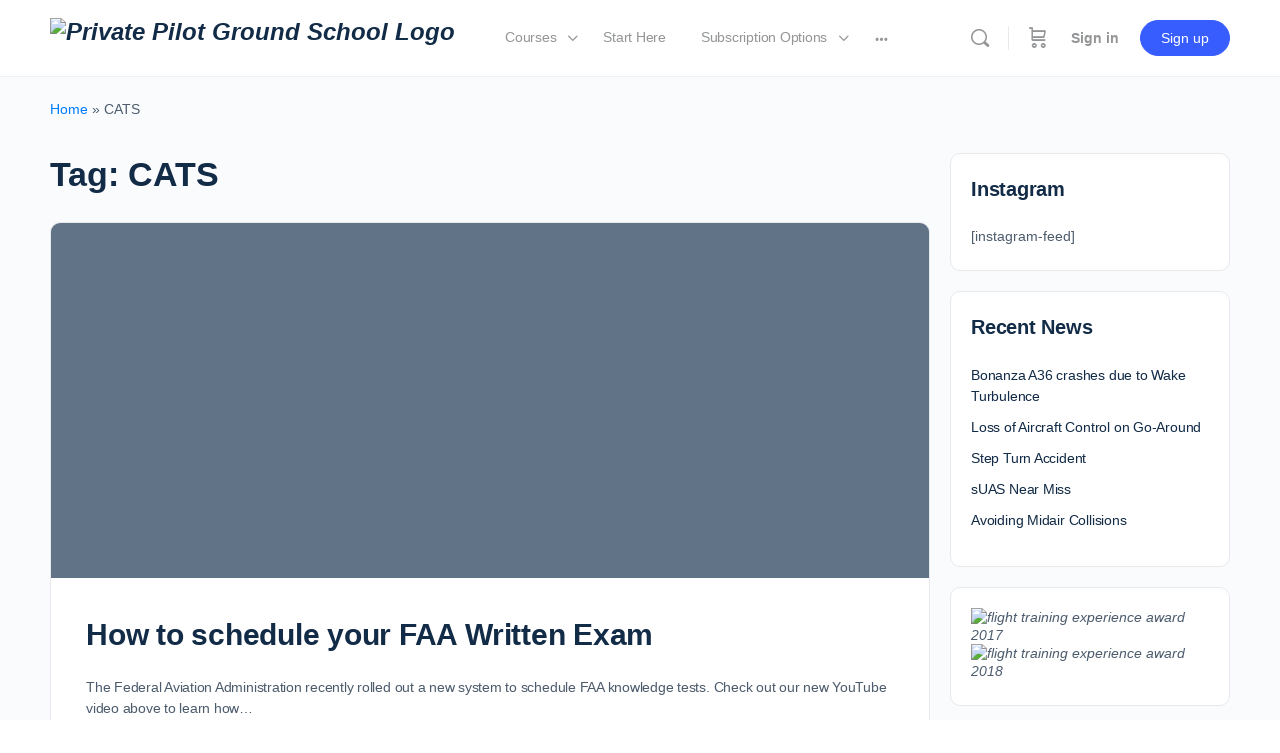

--- FILE ---
content_type: text/html; charset=UTF-8
request_url: https://learn.fly8ma.com/tag/cats/
body_size: 22430
content:
<!doctype html>
<html lang="en-US">
	<head>
		<meta charset="UTF-8">
		<meta http-equiv="cache-control" content="no-cache" />
		<link rel="profile" href="http://gmpg.org/xfn/11">
		<script type="text/html" id="tmpl-bb-link-preview">
<% if ( link_scrapping ) { %>
	<% if ( link_loading ) { %>
		<span class="bb-url-scrapper-loading bb-ajax-loader"><i class="bb-icon-l bb-icon-spinner animate-spin"></i>Loading preview...</span>
	<% } %>
	<% if ( link_success || link_error ) { %>
		<a title="Cancel Preview" href="#" id="bb-close-link-suggestion">Remove Preview</a>
		<div class="bb-link-preview-container">

			<% if ( link_images && link_images.length && link_success && ! link_error && '' !== link_image_index ) { %>
				<div id="bb-url-scrapper-img-holder">
					<div class="bb-link-preview-image">
						<div class="bb-link-preview-image-cover">
							<img src="<%= link_images[link_image_index] %>"/>
						</div>
						<div class="bb-link-preview-icons">
							<%
							if ( link_images.length > 1 ) { %>
								<a data-bp-tooltip-pos="up" data-bp-tooltip="Change image" href="#" class="icon-exchange toolbar-button bp-tooltip" id="icon-exchange"><i class="bb-icon-l bb-icon-exchange"></i></a>
							<% } %>
							<% if ( link_images.length ) { %>
								<a data-bp-tooltip-pos="up" data-bp-tooltip="Remove image" href="#" class="icon-image-slash toolbar-button bp-tooltip" id="bb-link-preview-remove-image"><i class="bb-icon-l bb-icon-image-slash"></i></a>
							<% } %>
							<a data-bp-tooltip-pos="up" data-bp-tooltip="Confirm" class="toolbar-button bp-tooltip" href="#" id="bb-link-preview-select-image">
								<i class="bb-icon-check bb-icon-l"></i>
							</a>
						</div>
					</div>
					<% if ( link_images.length > 1 ) { %>
						<div class="bb-url-thumb-nav">
							<button type="button" id="bb-url-prevPicButton"><span class="bb-icon-l bb-icon-angle-left"></span></button>
							<button type="button" id="bb-url-nextPicButton"><span class="bb-icon-l bb-icon-angle-right"></span></button>
							<div id="bb-url-scrapper-img-count">
								Image <%= link_image_index + 1 %>&nbsp;of&nbsp;<%= link_images.length %>
							</div>
						</div>
					<% } %>
				</div>
			<% } %>

			<% if ( link_success && ! link_error && link_url ) { %>
				<div class="bb-link-preview-info">
					<% var a = document.createElement('a');
						a.href = link_url;
						var hostname = a.hostname;
						var domainName = hostname.replace('www.', '' );
					%>

					<% if ( 'undefined' !== typeof link_title && link_title.trim() && link_description ) { %>
						<p class="bb-link-preview-link-name"><%= domainName %></p>
					<% } %>

					<% if ( link_success && ! link_error ) { %>
						<p class="bb-link-preview-title"><%= link_title %></p>
					<% } %>

					<% if ( link_success && ! link_error ) { %>
						<div class="bb-link-preview-excerpt"><p><%= link_description %></p></div>
					<% } %>
				</div>
			<% } %>
			<% if ( link_error && ! link_success ) { %>
				<div id="bb-url-error" class="bb-url-error"><%= link_error_msg %></div>
			<% } %>
		</div>
	<% } %>
<% } %>
</script>

            <style id="bb_learndash_30_custom_colors">

                
                
                
            </style>

			<meta name='robots' content='index, follow, max-image-preview:large, max-snippet:-1, max-video-preview:-1' />
	<style>img:is([sizes="auto" i], [sizes^="auto," i]) { contain-intrinsic-size: 3000px 1500px }</style>
	
<!-- Google Tag Manager for WordPress by gtm4wp.com -->
<script data-cfasync="false" data-pagespeed-no-defer>
	var gtm4wp_datalayer_name = "dataLayer";
	var dataLayer = dataLayer || [];
</script>
<!-- End Google Tag Manager for WordPress by gtm4wp.com -->
	<!-- This site is optimized with the Yoast SEO plugin v24.5 - https://yoast.com/wordpress/plugins/seo/ -->
	<title>CATS Archives - FLY8MA Flight Training</title>
	<link rel="canonical" href="https://learn.fly8ma.com/tag/cats/" />
	<meta property="og:locale" content="en_US" />
	<meta property="og:type" content="article" />
	<meta property="og:title" content="CATS Archives - FLY8MA Flight Training" />
	<meta property="og:url" content="https://learn.fly8ma.com/tag/cats/" />
	<meta property="og:site_name" content="FLY8MA Flight Training" />
	<meta property="og:image" content="https://learn.fly8ma.com/wp-content/uploads/2020/05/passed-checkride-da-42-fly8ma-e1507739742544-1024x515-1.jpg" />
	<meta property="og:image:width" content="1024" />
	<meta property="og:image:height" content="515" />
	<meta property="og:image:type" content="image/jpeg" />
	<meta name="twitter:card" content="summary_large_image" />
	<meta name="twitter:site" content="@fly8ma" />
	<script type="application/ld+json" class="yoast-schema-graph">{"@context":"https://schema.org","@graph":[{"@type":"CollectionPage","@id":"https://learn.fly8ma.com/tag/cats/","url":"https://learn.fly8ma.com/tag/cats/","name":"CATS Archives - FLY8MA Flight Training","isPartOf":{"@id":"https://learn.fly8ma.com/#website"},"primaryImageOfPage":{"@id":"https://learn.fly8ma.com/tag/cats/#primaryimage"},"image":{"@id":"https://learn.fly8ma.com/tag/cats/#primaryimage"},"thumbnailUrl":"https://learn.fly8ma.com/wp-content/uploads/2020/03/Featured-Image.jpg","breadcrumb":{"@id":"https://learn.fly8ma.com/tag/cats/#breadcrumb"},"inLanguage":"en-US"},{"@type":"ImageObject","inLanguage":"en-US","@id":"https://learn.fly8ma.com/tag/cats/#primaryimage","url":"https://learn.fly8ma.com/wp-content/uploads/2020/03/Featured-Image.jpg","contentUrl":"https://learn.fly8ma.com/wp-content/uploads/2020/03/Featured-Image.jpg","width":1280,"height":720},{"@type":"BreadcrumbList","@id":"https://learn.fly8ma.com/tag/cats/#breadcrumb","itemListElement":[{"@type":"ListItem","position":1,"name":"Home","item":"https://learn.fly8ma.com/"},{"@type":"ListItem","position":2,"name":"CATS"}]},{"@type":"WebSite","@id":"https://learn.fly8ma.com/#website","url":"https://learn.fly8ma.com/","name":"FLY8MA Flight Training","description":"The World&#039;s Best FREE Online Pilot Ground School","publisher":{"@id":"https://learn.fly8ma.com/#organization"},"potentialAction":[{"@type":"SearchAction","target":{"@type":"EntryPoint","urlTemplate":"https://learn.fly8ma.com/?s={search_term_string}"},"query-input":{"@type":"PropertyValueSpecification","valueRequired":true,"valueName":"search_term_string"}}],"inLanguage":"en-US"},{"@type":"Organization","@id":"https://learn.fly8ma.com/#organization","name":"FLY8MA","url":"https://learn.fly8ma.com/","logo":{"@type":"ImageObject","inLanguage":"en-US","@id":"https://learn.fly8ma.com/#/schema/logo/image/","url":"https://learn.fly8ma.com/wp-content/uploads/2019/05/FLY8MA.com-Logo-e1559088860189.png","contentUrl":"https://learn.fly8ma.com/wp-content/uploads/2019/05/FLY8MA.com-Logo-e1559088860189.png","width":300,"height":76,"caption":"FLY8MA"},"image":{"@id":"https://learn.fly8ma.com/#/schema/logo/image/"},"sameAs":["https://www.facebook.com/fly8ma","https://x.com/fly8ma","https://www.instagram.com/fly8ma/","https://www.youtube.com/channel/UCCWbc38ZLnbvdFiFJKDawCQ"]}]}</script>
	<!-- / Yoast SEO plugin. -->


<link rel='dns-prefetch' href='//static.klaviyo.com' />
<link rel='dns-prefetch' href='//fonts.googleapis.com' />
<link rel="alternate" type="application/rss+xml" title="FLY8MA Flight Training &raquo; Feed" href="https://learn.fly8ma.com/feed/" />
<link rel="alternate" type="application/rss+xml" title="FLY8MA Flight Training &raquo; Comments Feed" href="https://learn.fly8ma.com/comments/feed/" />
<link rel="alternate" type="application/rss+xml" title="FLY8MA Flight Training &raquo; CATS Tag Feed" href="https://learn.fly8ma.com/tag/cats/feed/" />
<script type="text/javascript">
/* <![CDATA[ */
window._wpemojiSettings = {"baseUrl":"https:\/\/s.w.org\/images\/core\/emoji\/15.0.3\/72x72\/","ext":".png","svgUrl":"https:\/\/s.w.org\/images\/core\/emoji\/15.0.3\/svg\/","svgExt":".svg","source":{"concatemoji":"https:\/\/learn.fly8ma.com\/wp-includes\/js\/wp-emoji-release.min.js?ver=6.7.2"}};
/*! This file is auto-generated */
!function(i,n){var o,s,e;function c(e){try{var t={supportTests:e,timestamp:(new Date).valueOf()};sessionStorage.setItem(o,JSON.stringify(t))}catch(e){}}function p(e,t,n){e.clearRect(0,0,e.canvas.width,e.canvas.height),e.fillText(t,0,0);var t=new Uint32Array(e.getImageData(0,0,e.canvas.width,e.canvas.height).data),r=(e.clearRect(0,0,e.canvas.width,e.canvas.height),e.fillText(n,0,0),new Uint32Array(e.getImageData(0,0,e.canvas.width,e.canvas.height).data));return t.every(function(e,t){return e===r[t]})}function u(e,t,n){switch(t){case"flag":return n(e,"\ud83c\udff3\ufe0f\u200d\u26a7\ufe0f","\ud83c\udff3\ufe0f\u200b\u26a7\ufe0f")?!1:!n(e,"\ud83c\uddfa\ud83c\uddf3","\ud83c\uddfa\u200b\ud83c\uddf3")&&!n(e,"\ud83c\udff4\udb40\udc67\udb40\udc62\udb40\udc65\udb40\udc6e\udb40\udc67\udb40\udc7f","\ud83c\udff4\u200b\udb40\udc67\u200b\udb40\udc62\u200b\udb40\udc65\u200b\udb40\udc6e\u200b\udb40\udc67\u200b\udb40\udc7f");case"emoji":return!n(e,"\ud83d\udc26\u200d\u2b1b","\ud83d\udc26\u200b\u2b1b")}return!1}function f(e,t,n){var r="undefined"!=typeof WorkerGlobalScope&&self instanceof WorkerGlobalScope?new OffscreenCanvas(300,150):i.createElement("canvas"),a=r.getContext("2d",{willReadFrequently:!0}),o=(a.textBaseline="top",a.font="600 32px Arial",{});return e.forEach(function(e){o[e]=t(a,e,n)}),o}function t(e){var t=i.createElement("script");t.src=e,t.defer=!0,i.head.appendChild(t)}"undefined"!=typeof Promise&&(o="wpEmojiSettingsSupports",s=["flag","emoji"],n.supports={everything:!0,everythingExceptFlag:!0},e=new Promise(function(e){i.addEventListener("DOMContentLoaded",e,{once:!0})}),new Promise(function(t){var n=function(){try{var e=JSON.parse(sessionStorage.getItem(o));if("object"==typeof e&&"number"==typeof e.timestamp&&(new Date).valueOf()<e.timestamp+604800&&"object"==typeof e.supportTests)return e.supportTests}catch(e){}return null}();if(!n){if("undefined"!=typeof Worker&&"undefined"!=typeof OffscreenCanvas&&"undefined"!=typeof URL&&URL.createObjectURL&&"undefined"!=typeof Blob)try{var e="postMessage("+f.toString()+"("+[JSON.stringify(s),u.toString(),p.toString()].join(",")+"));",r=new Blob([e],{type:"text/javascript"}),a=new Worker(URL.createObjectURL(r),{name:"wpTestEmojiSupports"});return void(a.onmessage=function(e){c(n=e.data),a.terminate(),t(n)})}catch(e){}c(n=f(s,u,p))}t(n)}).then(function(e){for(var t in e)n.supports[t]=e[t],n.supports.everything=n.supports.everything&&n.supports[t],"flag"!==t&&(n.supports.everythingExceptFlag=n.supports.everythingExceptFlag&&n.supports[t]);n.supports.everythingExceptFlag=n.supports.everythingExceptFlag&&!n.supports.flag,n.DOMReady=!1,n.readyCallback=function(){n.DOMReady=!0}}).then(function(){return e}).then(function(){var e;n.supports.everything||(n.readyCallback(),(e=n.source||{}).concatemoji?t(e.concatemoji):e.wpemoji&&e.twemoji&&(t(e.twemoji),t(e.wpemoji)))}))}((window,document),window._wpemojiSettings);
/* ]]> */
</script>
<link rel='stylesheet' id='mp-theme-css' href='https://learn.fly8ma.com/wp-content/plugins/memberpress/css/ui/theme.css?ver=1.11.35' type='text/css' media='all' />
<link rel='stylesheet' id='bp-nouveau-icons-map-css' href='https://learn.fly8ma.com/wp-content/plugins/buddyboss-platform/bp-templates/bp-nouveau/icons/css/icons-map.min.css?ver=2.8.00' type='text/css' media='screen' />
<link rel='stylesheet' id='bp-nouveau-bb-icons-css' href='https://learn.fly8ma.com/wp-content/plugins/buddyboss-platform/bp-templates/bp-nouveau/icons/css/bb-icons.min.css?ver=1.0.8' type='text/css' media='screen' />
<link rel='stylesheet' id='dashicons-css' href='https://learn.fly8ma.com/wp-includes/css/dashicons.min.css?ver=6.7.2' type='text/css' media='all' />
<link rel='stylesheet' id='bp-nouveau-css' href='https://learn.fly8ma.com/wp-content/plugins/buddyboss-platform/bp-templates/bp-nouveau/css/buddypress.min.css?ver=2.8.00' type='text/css' media='screen' />
<style id='bp-nouveau-inline-css' type='text/css'>
.list-wrap .bs-group-cover a:before{ background:unset; }
</style>
<link rel='stylesheet' id='buddyboss_legacy-css' href='https://learn.fly8ma.com/wp-content/themes/buddyboss-theme/inc/plugins/buddyboss-menu-icons/vendor/kucrut/icon-picker/css/types/buddyboss_legacy.css?ver=1.0' type='text/css' media='all' />
<link rel='stylesheet' id='wp-block-library-css' href='https://learn.fly8ma.com/wp-includes/css/dist/block-library/style.min.css?ver=6.7.2' type='text/css' media='all' />
<link rel='stylesheet' id='bb_theme_block-buddypanel-style-css-css' href='https://learn.fly8ma.com/wp-content/themes/buddyboss-theme/blocks/buddypanel/build/style-buddypanel.css?ver=a43481f57c3cc73f6cce06223a569c14' type='text/css' media='all' />
<style id='classic-theme-styles-inline-css' type='text/css'>
/*! This file is auto-generated */
.wp-block-button__link{color:#fff;background-color:#32373c;border-radius:9999px;box-shadow:none;text-decoration:none;padding:calc(.667em + 2px) calc(1.333em + 2px);font-size:1.125em}.wp-block-file__button{background:#32373c;color:#fff;text-decoration:none}
</style>
<style id='global-styles-inline-css' type='text/css'>
:root{--wp--preset--aspect-ratio--square: 1;--wp--preset--aspect-ratio--4-3: 4/3;--wp--preset--aspect-ratio--3-4: 3/4;--wp--preset--aspect-ratio--3-2: 3/2;--wp--preset--aspect-ratio--2-3: 2/3;--wp--preset--aspect-ratio--16-9: 16/9;--wp--preset--aspect-ratio--9-16: 9/16;--wp--preset--color--black: #000000;--wp--preset--color--cyan-bluish-gray: #abb8c3;--wp--preset--color--white: #ffffff;--wp--preset--color--pale-pink: #f78da7;--wp--preset--color--vivid-red: #cf2e2e;--wp--preset--color--luminous-vivid-orange: #ff6900;--wp--preset--color--luminous-vivid-amber: #fcb900;--wp--preset--color--light-green-cyan: #7bdcb5;--wp--preset--color--vivid-green-cyan: #00d084;--wp--preset--color--pale-cyan-blue: #8ed1fc;--wp--preset--color--vivid-cyan-blue: #0693e3;--wp--preset--color--vivid-purple: #9b51e0;--wp--preset--gradient--vivid-cyan-blue-to-vivid-purple: linear-gradient(135deg,rgba(6,147,227,1) 0%,rgb(155,81,224) 100%);--wp--preset--gradient--light-green-cyan-to-vivid-green-cyan: linear-gradient(135deg,rgb(122,220,180) 0%,rgb(0,208,130) 100%);--wp--preset--gradient--luminous-vivid-amber-to-luminous-vivid-orange: linear-gradient(135deg,rgba(252,185,0,1) 0%,rgba(255,105,0,1) 100%);--wp--preset--gradient--luminous-vivid-orange-to-vivid-red: linear-gradient(135deg,rgba(255,105,0,1) 0%,rgb(207,46,46) 100%);--wp--preset--gradient--very-light-gray-to-cyan-bluish-gray: linear-gradient(135deg,rgb(238,238,238) 0%,rgb(169,184,195) 100%);--wp--preset--gradient--cool-to-warm-spectrum: linear-gradient(135deg,rgb(74,234,220) 0%,rgb(151,120,209) 20%,rgb(207,42,186) 40%,rgb(238,44,130) 60%,rgb(251,105,98) 80%,rgb(254,248,76) 100%);--wp--preset--gradient--blush-light-purple: linear-gradient(135deg,rgb(255,206,236) 0%,rgb(152,150,240) 100%);--wp--preset--gradient--blush-bordeaux: linear-gradient(135deg,rgb(254,205,165) 0%,rgb(254,45,45) 50%,rgb(107,0,62) 100%);--wp--preset--gradient--luminous-dusk: linear-gradient(135deg,rgb(255,203,112) 0%,rgb(199,81,192) 50%,rgb(65,88,208) 100%);--wp--preset--gradient--pale-ocean: linear-gradient(135deg,rgb(255,245,203) 0%,rgb(182,227,212) 50%,rgb(51,167,181) 100%);--wp--preset--gradient--electric-grass: linear-gradient(135deg,rgb(202,248,128) 0%,rgb(113,206,126) 100%);--wp--preset--gradient--midnight: linear-gradient(135deg,rgb(2,3,129) 0%,rgb(40,116,252) 100%);--wp--preset--font-size--small: 13px;--wp--preset--font-size--medium: 20px;--wp--preset--font-size--large: 36px;--wp--preset--font-size--x-large: 42px;--wp--preset--spacing--20: 0.44rem;--wp--preset--spacing--30: 0.67rem;--wp--preset--spacing--40: 1rem;--wp--preset--spacing--50: 1.5rem;--wp--preset--spacing--60: 2.25rem;--wp--preset--spacing--70: 3.38rem;--wp--preset--spacing--80: 5.06rem;--wp--preset--shadow--natural: 6px 6px 9px rgba(0, 0, 0, 0.2);--wp--preset--shadow--deep: 12px 12px 50px rgba(0, 0, 0, 0.4);--wp--preset--shadow--sharp: 6px 6px 0px rgba(0, 0, 0, 0.2);--wp--preset--shadow--outlined: 6px 6px 0px -3px rgba(255, 255, 255, 1), 6px 6px rgba(0, 0, 0, 1);--wp--preset--shadow--crisp: 6px 6px 0px rgba(0, 0, 0, 1);}:where(.is-layout-flex){gap: 0.5em;}:where(.is-layout-grid){gap: 0.5em;}body .is-layout-flex{display: flex;}.is-layout-flex{flex-wrap: wrap;align-items: center;}.is-layout-flex > :is(*, div){margin: 0;}body .is-layout-grid{display: grid;}.is-layout-grid > :is(*, div){margin: 0;}:where(.wp-block-columns.is-layout-flex){gap: 2em;}:where(.wp-block-columns.is-layout-grid){gap: 2em;}:where(.wp-block-post-template.is-layout-flex){gap: 1.25em;}:where(.wp-block-post-template.is-layout-grid){gap: 1.25em;}.has-black-color{color: var(--wp--preset--color--black) !important;}.has-cyan-bluish-gray-color{color: var(--wp--preset--color--cyan-bluish-gray) !important;}.has-white-color{color: var(--wp--preset--color--white) !important;}.has-pale-pink-color{color: var(--wp--preset--color--pale-pink) !important;}.has-vivid-red-color{color: var(--wp--preset--color--vivid-red) !important;}.has-luminous-vivid-orange-color{color: var(--wp--preset--color--luminous-vivid-orange) !important;}.has-luminous-vivid-amber-color{color: var(--wp--preset--color--luminous-vivid-amber) !important;}.has-light-green-cyan-color{color: var(--wp--preset--color--light-green-cyan) !important;}.has-vivid-green-cyan-color{color: var(--wp--preset--color--vivid-green-cyan) !important;}.has-pale-cyan-blue-color{color: var(--wp--preset--color--pale-cyan-blue) !important;}.has-vivid-cyan-blue-color{color: var(--wp--preset--color--vivid-cyan-blue) !important;}.has-vivid-purple-color{color: var(--wp--preset--color--vivid-purple) !important;}.has-black-background-color{background-color: var(--wp--preset--color--black) !important;}.has-cyan-bluish-gray-background-color{background-color: var(--wp--preset--color--cyan-bluish-gray) !important;}.has-white-background-color{background-color: var(--wp--preset--color--white) !important;}.has-pale-pink-background-color{background-color: var(--wp--preset--color--pale-pink) !important;}.has-vivid-red-background-color{background-color: var(--wp--preset--color--vivid-red) !important;}.has-luminous-vivid-orange-background-color{background-color: var(--wp--preset--color--luminous-vivid-orange) !important;}.has-luminous-vivid-amber-background-color{background-color: var(--wp--preset--color--luminous-vivid-amber) !important;}.has-light-green-cyan-background-color{background-color: var(--wp--preset--color--light-green-cyan) !important;}.has-vivid-green-cyan-background-color{background-color: var(--wp--preset--color--vivid-green-cyan) !important;}.has-pale-cyan-blue-background-color{background-color: var(--wp--preset--color--pale-cyan-blue) !important;}.has-vivid-cyan-blue-background-color{background-color: var(--wp--preset--color--vivid-cyan-blue) !important;}.has-vivid-purple-background-color{background-color: var(--wp--preset--color--vivid-purple) !important;}.has-black-border-color{border-color: var(--wp--preset--color--black) !important;}.has-cyan-bluish-gray-border-color{border-color: var(--wp--preset--color--cyan-bluish-gray) !important;}.has-white-border-color{border-color: var(--wp--preset--color--white) !important;}.has-pale-pink-border-color{border-color: var(--wp--preset--color--pale-pink) !important;}.has-vivid-red-border-color{border-color: var(--wp--preset--color--vivid-red) !important;}.has-luminous-vivid-orange-border-color{border-color: var(--wp--preset--color--luminous-vivid-orange) !important;}.has-luminous-vivid-amber-border-color{border-color: var(--wp--preset--color--luminous-vivid-amber) !important;}.has-light-green-cyan-border-color{border-color: var(--wp--preset--color--light-green-cyan) !important;}.has-vivid-green-cyan-border-color{border-color: var(--wp--preset--color--vivid-green-cyan) !important;}.has-pale-cyan-blue-border-color{border-color: var(--wp--preset--color--pale-cyan-blue) !important;}.has-vivid-cyan-blue-border-color{border-color: var(--wp--preset--color--vivid-cyan-blue) !important;}.has-vivid-purple-border-color{border-color: var(--wp--preset--color--vivid-purple) !important;}.has-vivid-cyan-blue-to-vivid-purple-gradient-background{background: var(--wp--preset--gradient--vivid-cyan-blue-to-vivid-purple) !important;}.has-light-green-cyan-to-vivid-green-cyan-gradient-background{background: var(--wp--preset--gradient--light-green-cyan-to-vivid-green-cyan) !important;}.has-luminous-vivid-amber-to-luminous-vivid-orange-gradient-background{background: var(--wp--preset--gradient--luminous-vivid-amber-to-luminous-vivid-orange) !important;}.has-luminous-vivid-orange-to-vivid-red-gradient-background{background: var(--wp--preset--gradient--luminous-vivid-orange-to-vivid-red) !important;}.has-very-light-gray-to-cyan-bluish-gray-gradient-background{background: var(--wp--preset--gradient--very-light-gray-to-cyan-bluish-gray) !important;}.has-cool-to-warm-spectrum-gradient-background{background: var(--wp--preset--gradient--cool-to-warm-spectrum) !important;}.has-blush-light-purple-gradient-background{background: var(--wp--preset--gradient--blush-light-purple) !important;}.has-blush-bordeaux-gradient-background{background: var(--wp--preset--gradient--blush-bordeaux) !important;}.has-luminous-dusk-gradient-background{background: var(--wp--preset--gradient--luminous-dusk) !important;}.has-pale-ocean-gradient-background{background: var(--wp--preset--gradient--pale-ocean) !important;}.has-electric-grass-gradient-background{background: var(--wp--preset--gradient--electric-grass) !important;}.has-midnight-gradient-background{background: var(--wp--preset--gradient--midnight) !important;}.has-small-font-size{font-size: var(--wp--preset--font-size--small) !important;}.has-medium-font-size{font-size: var(--wp--preset--font-size--medium) !important;}.has-large-font-size{font-size: var(--wp--preset--font-size--large) !important;}.has-x-large-font-size{font-size: var(--wp--preset--font-size--x-large) !important;}
:where(.wp-block-post-template.is-layout-flex){gap: 1.25em;}:where(.wp-block-post-template.is-layout-grid){gap: 1.25em;}
:where(.wp-block-columns.is-layout-flex){gap: 2em;}:where(.wp-block-columns.is-layout-grid){gap: 2em;}
:root :where(.wp-block-pullquote){font-size: 1.5em;line-height: 1.6;}
</style>
<link rel='stylesheet' id='infusion-front-css-css' href='https://learn.fly8ma.com/wp-content/plugins/infusionsoft-official-opt-in-forms/includes/ext/infusionsoft_infusionbar/css/style.css?ver=6.7.2' type='text/css' media='all' />
<link rel='stylesheet' id='inf_infusionsoft-open-sans-css' href='https://fonts.googleapis.com/css?family=Open+Sans:400,700' type='text/css' media='all' />
<link rel='stylesheet' id='inf_infusionsoft-css-css' href='https://learn.fly8ma.com/wp-content/plugins/infusionsoft-official-opt-in-forms/css/style.css?ver=1.0.11' type='text/css' media='all' />
<link rel='stylesheet' id='comparison-css-css' href='https://learn.fly8ma.com/wp-content/plugins/subscription-comparison/css/compare.css?ver=6.7.2' type='text/css' media='all' />
<link rel='stylesheet' id='font-awesome-css' href='https://learn.fly8ma.com/wp-content/themes/buddyboss-theme/inc/plugins/buddyboss-menu-icons/vendor/kucrut/icon-picker/css/types/font-awesome.css?ver=4.7.0' type='text/css' media='all' />
<link rel='stylesheet' id='qc-custom-css-css' href='https://learn.fly8ma.com/wp-content/plugins/te-toolbox-quiz-creator/assets/css/qc.css?ver=1.0.0' type='text/css' media='all' />
<style id='qc-custom-css-inline-css' type='text/css'>

                .qc_quiz_option{
                      background: #226ab2; 
					  background: radial-gradient(circle, #226ab2 75%, #020024 100%, #2f92f7 100%);
                }
</style>
<link rel='stylesheet' id='woocommerce-layout-css' href='https://learn.fly8ma.com/wp-content/plugins/woocommerce/assets/css/woocommerce-layout.css?ver=10.2.3' type='text/css' media='all' />
<link rel='stylesheet' id='woocommerce-smallscreen-css' href='https://learn.fly8ma.com/wp-content/plugins/woocommerce/assets/css/woocommerce-smallscreen.css?ver=10.2.3' type='text/css' media='only screen and (max-width: 768px)' />
<link rel='stylesheet' id='woocommerce-general-css' href='https://learn.fly8ma.com/wp-content/plugins/woocommerce/assets/css/woocommerce.css?ver=10.2.3' type='text/css' media='all' />
<style id='woocommerce-inline-inline-css' type='text/css'>
.woocommerce form .form-row .required { visibility: visible; }
</style>
<link rel='stylesheet' id='affwp-forms-css' href='https://learn.fly8ma.com/wp-content/plugins/affiliate-wp/assets/css/forms.min.css?ver=2.27.1' type='text/css' media='all' />
<link rel='stylesheet' id='learndash_quiz_front_css-css' href='//learn.fly8ma.com/wp-content/plugins/sfwd-lms/themes/legacy/templates/learndash_quiz_front.min.css?ver=4.5.2.1' type='text/css' media='all' />
<link rel='stylesheet' id='jquery-dropdown-css-css' href='//learn.fly8ma.com/wp-content/plugins/sfwd-lms/assets/css/jquery.dropdown.min.css?ver=4.5.2.1' type='text/css' media='all' />
<link rel='stylesheet' id='learndash_lesson_video-css' href='//learn.fly8ma.com/wp-content/plugins/sfwd-lms/themes/legacy/templates/learndash_lesson_video.min.css?ver=4.5.2.1' type='text/css' media='all' />
<link rel='stylesheet' id='brands-styles-css' href='https://learn.fly8ma.com/wp-content/plugins/woocommerce/assets/css/brands.css?ver=10.2.3' type='text/css' media='all' />
<link rel='stylesheet' id='redux-extendify-styles-css' href='https://learn.fly8ma.com/wp-content/themes/buddyboss-theme/inc/admin/framework/redux-core/assets/css/extendify-utilities.css?ver=4.4.11' type='text/css' media='all' />
<link rel='stylesheet' id='buddyboss-theme-fonts-css' href='https://learn.fly8ma.com/wp-content/themes/buddyboss-theme/assets/fonts/fonts.css?ver=2.7.00' type='text/css' media='all' />
<link rel='stylesheet' id='learndash-front-css' href='//learn.fly8ma.com/wp-content/plugins/sfwd-lms/themes/ld30/assets/css/learndash.min.css?ver=4.5.2.1' type='text/css' media='all' />
<style id='akismet-widget-style-inline-css' type='text/css'>

			.a-stats {
				--akismet-color-mid-green: #357b49;
				--akismet-color-white: #fff;
				--akismet-color-light-grey: #f6f7f7;

				max-width: 350px;
				width: auto;
			}

			.a-stats * {
				all: unset;
				box-sizing: border-box;
			}

			.a-stats strong {
				font-weight: 600;
			}

			.a-stats a.a-stats__link,
			.a-stats a.a-stats__link:visited,
			.a-stats a.a-stats__link:active {
				background: var(--akismet-color-mid-green);
				border: none;
				box-shadow: none;
				border-radius: 8px;
				color: var(--akismet-color-white);
				cursor: pointer;
				display: block;
				font-family: -apple-system, BlinkMacSystemFont, 'Segoe UI', 'Roboto', 'Oxygen-Sans', 'Ubuntu', 'Cantarell', 'Helvetica Neue', sans-serif;
				font-weight: 500;
				padding: 12px;
				text-align: center;
				text-decoration: none;
				transition: all 0.2s ease;
			}

			/* Extra specificity to deal with TwentyTwentyOne focus style */
			.widget .a-stats a.a-stats__link:focus {
				background: var(--akismet-color-mid-green);
				color: var(--akismet-color-white);
				text-decoration: none;
			}

			.a-stats a.a-stats__link:hover {
				filter: brightness(110%);
				box-shadow: 0 4px 12px rgba(0, 0, 0, 0.06), 0 0 2px rgba(0, 0, 0, 0.16);
			}

			.a-stats .count {
				color: var(--akismet-color-white);
				display: block;
				font-size: 1.5em;
				line-height: 1.4;
				padding: 0 13px;
				white-space: nowrap;
			}
		
</style>
<link rel='stylesheet' id='gca-column-styles-css' href='https://learn.fly8ma.com/wp-content/plugins/genesis-columns-advanced/css/gca-column-styles.css?ver=6.7.2' type='text/css' media='all' />
<link rel='stylesheet' id='buddyboss-theme-magnific-popup-css-css' href='https://learn.fly8ma.com/wp-content/themes/buddyboss-theme/assets/css/vendors/magnific-popup.min.css?ver=2.7.00' type='text/css' media='all' />
<link rel='stylesheet' id='buddyboss-theme-select2-css-css' href='https://learn.fly8ma.com/wp-content/themes/buddyboss-theme/assets/css/vendors/select2.min.css?ver=2.7.00' type='text/css' media='all' />
<link rel='stylesheet' id='buddyboss-theme-css-css' href='https://learn.fly8ma.com/wp-content/themes/buddyboss-theme/assets/css/theme.min.css?ver=2.7.00' type='text/css' media='all' />
<link rel='stylesheet' id='buddyboss-theme-template-css' href='https://learn.fly8ma.com/wp-content/themes/buddyboss-theme/assets/css/template-v2.min.css?ver=2.7.00' type='text/css' media='all' />
<link rel='stylesheet' id='buddyboss-theme-buddypress-css' href='https://learn.fly8ma.com/wp-content/themes/buddyboss-theme/assets/css/buddypress.min.css?ver=2.7.00' type='text/css' media='all' />
<link rel='stylesheet' id='buddyboss-theme-learndash-css' href='https://learn.fly8ma.com/wp-content/themes/buddyboss-theme/assets/css/learndash.min.css?ver=2.7.00' type='text/css' media='all' />
<link rel='stylesheet' id='buddyboss-theme-woocommerce-css' href='https://learn.fly8ma.com/wp-content/themes/buddyboss-theme/assets/css/woocommerce.min.css?ver=2.7.00' type='text/css' media='all' />
<link rel='stylesheet' id='buddyboss-theme-beaver-builder-css' href='https://learn.fly8ma.com/wp-content/themes/buddyboss-theme/assets/css/beaver-builder.min.css?ver=2.7.00' type='text/css' media='all' />
<link rel='stylesheet' id='buddyboss-theme-plugins-css' href='https://learn.fly8ma.com/wp-content/themes/buddyboss-theme/assets/css/plugins.min.css?ver=2.7.00' type='text/css' media='all' />
<link rel='stylesheet' id='buddyboss-theme-memberpress-css' href='https://learn.fly8ma.com/wp-content/themes/buddyboss-theme/assets/css/memberpress.min.css?ver=2.7.00' type='text/css' media='all' />
<link rel='stylesheet' id='buddyboss-child-css-css' href='https://learn.fly8ma.com/wp-content/themes/buddyboss-theme-child/assets/css/custom.css?ver=6.7.2' type='text/css' media='all' />
<link rel="https://api.w.org/" href="https://learn.fly8ma.com/wp-json/" /><link rel="alternate" title="JSON" type="application/json" href="https://learn.fly8ma.com/wp-json/wp/v2/tags/1288" /><link rel="EditURI" type="application/rsd+xml" title="RSD" href="https://learn.fly8ma.com/xmlrpc.php?rsd" />
<meta name="generator" content="WordPress 6.7.2" />
<meta name="generator" content="WooCommerce 10.2.3" />

	<script>var ajaxurl = 'https://learn.fly8ma.com/wp-admin/admin-ajax.php';</script>

	<script src="https://ft934.infusionsoft.com/app/webTracking/getTrackingCode"></script ><!-- Google Tag Manager -->
<script>(function(w,d,s,l,i){w[l]=w[l]||[];w[l].push({'gtm.start':
new Date().getTime(),event:'gtm.js'});var f=d.getElementsByTagName(s)[0],
j=d.createElement(s),dl=l!='dataLayer'?'&l='+l:'';j.async=true;j.src=
'https://www.googletagmanager.com/gtm.js?id='+i+dl;f.parentNode.insertBefore(j,f);
})(window,document,'script','dataLayer','GTM-5ZTMH9V');</script>
<!-- End Google Tag Manager -->
<!-- sitelink-search-box Schema optimized by Schema Pro --><script type="application/ld+json">{"@context":"https:\/\/schema.org","@type":"WebSite","name":"FLY8MA Flight Training","url":"https:\/\/learn.fly8ma.com","potentialAction":[{"@type":"SearchAction","target":"https:\/\/learn.fly8ma.com\/?s={search_term_string}","query-input":"required name=search_term_string"}]}</script><!-- / sitelink-search-box Schema optimized by Schema Pro --><!-- breadcrumb Schema optimized by Schema Pro --><script type="application/ld+json">{"@context":"https:\/\/schema.org","@type":"BreadcrumbList","itemListElement":[{"@type":"ListItem","position":1,"item":{"@id":"https:\/\/learn.fly8ma.com\/","name":"Home"}},{"@type":"ListItem","position":2,"item":{"@id":"https:\/\/learn.fly8ma.com\/tag\/cats\/","name":"CATS"}}]}</script><!-- / breadcrumb Schema optimized by Schema Pro -->		<script type="text/javascript">
		var AFFWP = AFFWP || {};
		AFFWP.referral_var = 'ref';
		AFFWP.expiration = 184;
		AFFWP.debug = 0;


		AFFWP.referral_credit_last = 1;
		</script>

<!-- Google Tag Manager for WordPress by gtm4wp.com -->
<!-- GTM Container placement set to footer -->
<script data-cfasync="false" data-pagespeed-no-defer>
</script>
<!-- End Google Tag Manager for WordPress by gtm4wp.com --><!-- Facebook Pixel Code -->
<script>
  !function(f,b,e,v,n,t,s)
  {if(f.fbq)return;n=f.fbq=function(){n.callMethod?
  n.callMethod.apply(n,arguments):n.queue.push(arguments)};
  if(!f._fbq)f._fbq=n;n.push=n;n.loaded=!0;n.version='2.0';
  n.queue=[];t=b.createElement(e);t.async=!0;
  t.src=v;s=b.getElementsByTagName(e)[0];
  s.parentNode.insertBefore(t,s)}(window, document,'script',
  'https://connect.facebook.net/en_US/fbevents.js');
  fbq('init', '981736581976532');
  fbq('track', 'PageView');
</script>
<noscript><img height="1" width="1" style="display:none"
  src="https://www.facebook.com/tr?id=981736581976532&ev=PageView&noscript=1"
/></noscript>
<!-- End Facebook Pixel Code -->

<!-- TrustBox script -->
<script type="text/javascript" src="//widget.trustpilot.com/bootstrap/v5/tp.widget.bootstrap.min.js" async></script>
<!-- End TrustBox script -->

<!-- Global site tag (gtag.js) - Google Ads: 957895638 -->
<script async src="https://www.googletagmanager.com/gtag/js?id=AW-957895638"></script>
<script>
  window.dataLayer = window.dataLayer || [];
  function gtag(){dataLayer.push(arguments);}
  gtag('js', new Date());

  gtag('config', 'AW-957895638');
</script>

<meta name="generator" content="Redux 4.4.11" /><meta name="viewport" content="width=device-width, initial-scale=1.0, maximum-scale=3.0, user-scalable=1" />	<noscript><style>.woocommerce-product-gallery{ opacity: 1 !important; }</style></noscript>
				<style id="wpsp-style-frontend"></style>
			<link rel="icon" href="https://learn.fly8ma.com/wp-content/uploads/2017/10/FLY8ma-80x80.png" sizes="32x32" />
<link rel="icon" href="https://learn.fly8ma.com/wp-content/uploads/2017/10/FLY8ma-80x80.png" sizes="192x192" />
<link rel="apple-touch-icon" href="https://learn.fly8ma.com/wp-content/uploads/2017/10/FLY8ma-80x80.png" />
<meta name="msapplication-TileImage" content="https://learn.fly8ma.com/wp-content/uploads/2017/10/FLY8ma-80x80.png" />
<style id="buddyboss_theme-style">:root{--bb-primary-color:#007CFF;--bb-primary-color-rgb:0, 124, 255;--bb-body-background-color:#FAFBFD;--bb-body-background-color-rgb:250, 251, 253;--bb-content-background-color:#FFFFFF;--bb-content-alternate-background-color:#FBFBFC;--bb-content-border-color:#E7E9EC;--bb-content-border-color-rgb:231, 233, 236;--bb-cover-image-background-color:#607387;--bb-headings-color:#122B46;--bb-headings-color-rgb:18, 43, 70;--bb-body-text-color:#4D5C6D;--bb-body-text-color-rgb:77, 92, 109;--bb-alternate-text-color:#A3A5A9;--bb-alternate-text-color-rgb:163, 165, 169;--bb-primary-button-background-regular:#385DFF;--bb-primary-button-background-hover:#1E42DD;--bb-primary-button-border-regular:#385DFF;--bb-primary-button-border-hover:#1E42DD;--bb-primary-button-text-regular:#FFFFFF;--bb-primary-button-text-regular-rgb:255, 255, 255;--bb-primary-button-text-hover:#FFFFFF;--bb-primary-button-text-hover-rgb:255, 255, 255;--bb-secondary-button-background-regular:#F2F4F5;--bb-secondary-button-background-hover:#385DFF;--bb-secondary-button-border-regular:#F2F4F5;--bb-secondary-button-border-hover:#385DFF;--bb-secondary-button-text-regular:#1E2132;--bb-secondary-button-text-hover:#FFFFFF;--bb-header-background:#FFFFFF;--bb-header-alternate-background:#F2F4F5;--bb-header-links:#939597;--bb-header-links-hover:#007CFF;--bb-header-mobile-logo-size:px;--bb-header-height:76px;--bb-sidenav-background:#FFFFFF;--bb-sidenav-text-regular:#939597;--bb-sidenav-text-hover:#939597;--bb-sidenav-text-active:#FFFFFF;--bb-sidenav-menu-background-color-regular:#FFFFFF;--bb-sidenav-menu-background-color-hover:#F2F4F5;--bb-sidenav-menu-background-color-active:#007CFF;--bb-sidenav-count-text-color-regular:#939597;--bb-sidenav-count-text-color-hover:#FFFFFF;--bb-sidenav-count-text-color-active:#007CFF;--bb-sidenav-count-background-color-regular:#F2F4F5;--bb-sidenav-count-background-color-hover:#007CFF;--bb-sidenav-count-background-color-active:#FFFFFF;--bb-footer-background:#FFFFFF;--bb-footer-widget-background:#FFFFFF;--bb-footer-text-color:#5A5A5A;--bb-footer-menu-link-color-regular:#5A5A5A;--bb-footer-menu-link-color-hover:#385DFF;--bb-footer-menu-link-color-active:#1E2132;--bb-admin-screen-bgr-color:#FAFBFD;--bb-admin-screen-txt-color:#122B46;--bb-login-register-link-color-regular:#5A5A5A;--bb-login-register-link-color-hover:#1E42DD;--bb-login-register-button-background-color-regular:#385DFF;--bb-login-register-button-background-color-hover:#1E42DD;--bb-login-register-button-border-color-regular:#385DFF;--bb-login-register-button-border-color-hover:#1E42DD;--bb-login-register-button-text-color-regular:#FFFFFF;--bb-login-register-button-text-color-hover:#FFFFFF;--bb-label-background-color:#D7DFFF;--bb-label-text-color:#385DFF;--bb-tooltip-background:#122B46;--bb-tooltip-background-rgb:18, 43, 70;--bb-tooltip-color:#FFFFFF;--bb-default-notice-color:#007CFF;--bb-default-notice-color-rgb:0, 124, 255;--bb-success-color:#1CD991;--bb-success-color-rgb:28, 217, 145;--bb-warning-color:#F7BA45;--bb-warning-color-rgb:247, 186, 69;--bb-danger-color:#EF3E46;--bb-danger-color-rgb:239, 62, 70;--bb-login-custom-heading-color:#FFFFFF;--bb-button-radius:100px;--bb-block-radius:10px;--bb-option-radius:5px;--bb-block-radius-inner:6px;--bb-input-radius:6px;--bb-label-type-radius:6px;--bb-checkbox-radius:5.4px;--bb-primary-button-focus-shadow:0px 0px 1px 2px rgba(0, 0, 0, 0.05), inset 0px 0px 0px 2px rgba(0, 0, 0, 0.08);--bb-secondary-button-focus-shadow:0px 0px 1px 2px rgba(0, 0, 0, 0.05), inset 0px 0px 0px 2px rgba(0, 0, 0, 0.08);--bb-outline-button-focus-shadow:0px 0px 1px 2px rgba(0, 0, 0, 0.05), inset 0px 0px 0px 2px rgba(0, 0, 0, 0.08);--bb-input-focus-shadow:0px 0px 0px 2px rgba(var(--bb-primary-color-rgb), 0.1);--bb-input-focus-border-color:var(--bb-primary-color);--bb-widget-title-text-transform:none;}.bb-style-primary-bgr-color {background-color:#007CFF;}.bb-style-border-radius {border-radius:100px;}.site-header-container #site-logo .bb-logo img,.site-header-container #site-logo .site-title img.bb-logo,.site-title img.bb-mobile-logo {max-height:76px}.sticky-header .site-content,body.buddypress.sticky-header .site-content,.bb-buddypanel.sticky-header .site-content,.single-sfwd-quiz.bb-buddypanel.sticky-header .site-content,.single-sfwd-lessons.bb-buddypanel.sticky-header .site-content,.single-sfwd-topic.bb-buddypanel.sticky-header .site-content {padding-top:76px}.site-header .site-header-container,.header-search-wrap,.header-search-wrap input.search-field,.header-search-wrap form.search-form {height:76px;}.sticky-header .bp-feedback.bp-sitewide-notice {top:76px;}@media screen and (max-width:767px) {.bb-mobile-header {height:76px;}#learndash-content .lms-topic-sidebar-wrapper .lms-topic-sidebar-data {height:calc(90vh - 76px);}}[data-balloon]:after,[data-bp-tooltip]:after {background-color:rgba( 18,43,70,1 );box-shadow:none;}[data-balloon]:before,[data-bp-tooltip]:before {background:no-repeat url("data:image/svg+xml;charset=utf-8,%3Csvg%20xmlns%3D%22http://www.w3.org/2000/svg%22%20width%3D%2236px%22%20height%3D%2212px%22%3E%3Cpath%20fill%3D%22rgba( 18,43,70,1 )%22%20transform%3D%22rotate(0)%22%20d%3D%22M2.658,0.000%20C-13.615,0.000%2050.938,0.000%2034.662,0.000%20C28.662,0.000%2023.035,12.002%2018.660,12.002%20C14.285,12.002%208.594,0.000%202.658,0.000%20Z%22/%3E%3C/svg%3E");background-size:100% auto;}[data-bp-tooltip][data-bp-tooltip-pos="right"]:before,[data-balloon][data-balloon-pos='right']:before {background:no-repeat url("data:image/svg+xml;charset=utf-8,%3Csvg%20xmlns%3D%22http://www.w3.org/2000/svg%22%20width%3D%2212px%22%20height%3D%2236px%22%3E%3Cpath%20fill%3D%22rgba( 18,43,70,1 )%22%20transform%3D%22rotate(90 6 6)%22%20d%3D%22M2.658,0.000%20C-13.615,0.000%2050.938,0.000%2034.662,0.000%20C28.662,0.000%2023.035,12.002%2018.660,12.002%20C14.285,12.002%208.594,0.000%202.658,0.000%20Z%22/%3E%3C/svg%3E");background-size:100% auto;}[data-bp-tooltip][data-bp-tooltip-pos="left"]:before,[data-balloon][data-balloon-pos='left']:before {background:no-repeat url("data:image/svg+xml;charset=utf-8,%3Csvg%20xmlns%3D%22http://www.w3.org/2000/svg%22%20width%3D%2212px%22%20height%3D%2236px%22%3E%3Cpath%20fill%3D%22rgba( 18,43,70,1 )%22%20transform%3D%22rotate(-90 18 18)%22%20d%3D%22M2.658,0.000%20C-13.615,0.000%2050.938,0.000%2034.662,0.000%20C28.662,0.000%2023.035,12.002%2018.660,12.002%20C14.285,12.002%208.594,0.000%202.658,0.000%20Z%22/%3E%3C/svg%3E");background-size:100% auto;}[data-bp-tooltip][data-bp-tooltip-pos="down-left"]:before,[data-bp-tooltip][data-bp-tooltip-pos="down"]:before,[data-balloon][data-balloon-pos='down']:before {background:no-repeat url("data:image/svg+xml;charset=utf-8,%3Csvg%20xmlns%3D%22http://www.w3.org/2000/svg%22%20width%3D%2236px%22%20height%3D%2212px%22%3E%3Cpath%20fill%3D%22rgba( 18,43,70,1 )%22%20transform%3D%22rotate(180 18 6)%22%20d%3D%22M2.658,0.000%20C-13.615,0.000%2050.938,0.000%2034.662,0.000%20C28.662,0.000%2023.035,12.002%2018.660,12.002%20C14.285,12.002%208.594,0.000%202.658,0.000%20Z%22/%3E%3C/svg%3E");background-size:100% auto;}</style>
            <style id="buddyboss_theme-bp-style">
                #buddypress #header-cover-image.has-default,#buddypress #header-cover-image.has-default .guillotine-window img,.bs-group-cover.has-default a {background-color:#607387;}body.buddypress.register.login-split-page .login-split .split-overlay,body.buddypress.activation.login-split-page .login-split .split-overlay {opacity:0.3;}body.buddypress.register .register-section-logo img,body.buddypress.activation .activate-section-logo img {width:320px;}
            </style>
            
            <style id="buddyboss_theme-learndash-style">
                .learndash-wrapper .bb-ld-tabs #learndash-course-content {top:-118px;}html[dir="rtl"] .learndash_next_prev_link a.next-link,html[dir="rtl"] .learndash_next_prev_link span.next-link {border-radius:100px 0 0 100px;}html[dir="rtl"] .learndash_next_prev_link a.prev-link,html[dir="rtl"] .learndash_next_prev_link span.prev-link {border-radius:0 100px 100px 0;}
            </style>
            
		<style id="buddyboss_theme-custom-style">

		a.bb-close-panel i {top:21px;}
		</style>
		<style id="learndash-focus-mode-style">.ld-in-focus-mode .learndash-wrapper .learndash_content_wrap{max-width: 960px}.ld-in-focus-mode .learndash-wrapper .bb-lms-header .lms-header-title, .ld-in-focus-mode .learndash-wrapper .bb-lms-header .lms-header-instructor{max-width: 960px}</style>		<style type="text/css" id="wp-custom-css">
			

.home .bb-yoast-breadcrumbs, .home .entry-title {
	display: none;
}

.links a {
		display: block;
		line-height: 30px;
}

.nf-form-wrap .nf-form-content .nf-field-element input[type=submit] {
	background-color: rgb(56, 93, 255)
}
		</style>
		
	</head>

	<body class="bp-nouveau archive tag tag-cats tag-1288 theme-buddyboss-theme fl-builder-2-8-6-1 inf_infusionsoft woocommerce-no-js wp-schema-pro-2.7.23 buddyboss-theme bb-template-v2 buddypanel-logo-off bb-custom-typo  header-style-1  menu-style-standard sticky-header no-js learndash-theme">

        
		
		<div id="page" class="site">

			
			<header id="masthead" class="site-header site-header--bb">
				<div class="container site-header-container flex default-header">
    <a href="#" class="bb-toggle-panel"><i class="bb-icon-l bb-icon-sidebar"></i></a>
    
<div id="site-logo" class="site-branding buddypanel_logo_display_off">
	<div class="site-title">
		<a href="https://learn.fly8ma.com/" rel="home">
			<img width="372" height="102" src="https://learn.fly8ma.com/wp-content/uploads/2021/04/Private-Pilot-Ground-School-FLY8MA.png" class="bb-logo" alt="Private Pilot Ground School Logo" decoding="async" srcset="https://learn.fly8ma.com/wp-content/uploads/2021/04/Private-Pilot-Ground-School-FLY8MA.png 372w, https://learn.fly8ma.com/wp-content/uploads/2021/04/Private-Pilot-Ground-School-FLY8MA-300x82.png 300w" sizes="(max-width: 372px) 100vw, 372px" />		</a>
	</div>
</div>	<nav id="site-navigation" class="main-navigation" data-menu-space="120">
		<div id="primary-navbar">
			<ul id="primary-menu" class="primary-menu bb-primary-overflow"><li id="menu-item-78694" class="menu-item menu-item-type-custom menu-item-object-custom menu-item-has-children menu-item-78694 no-icon"><a href="https://learn.fly8ma.com/courses/"><span>Courses</span></a>
<div class='wrapper ab-submenu'><ul class='bb-sub-menu'>
	<li id="menu-item-76396" class="menu-item menu-item-type-custom menu-item-object-custom menu-item-76396 no-icon"><a href="https://learn.fly8ma.com/shop/"><span>Buy A Single Course</span></a></li>
	<li id="menu-item-2040" class="menu-item menu-item-type-post_type menu-item-object-page menu-item-2040 no-icon"><a href="https://learn.fly8ma.com/all-courses/free-courses/"><span>Free Courses</span></a></li>
	<li id="menu-item-2091" class="menu-item menu-item-type-post_type menu-item-object-page menu-item-2091 no-icon"><a href="https://learn.fly8ma.com/all-courses/trivia/"><span>Trivia</span></a></li>
	<li id="menu-item-2525" class="menu-item menu-item-type-post_type menu-item-object-page menu-item-2525 no-icon"><a href="https://learn.fly8ma.com/all-courses/private-pilot/"><span>Private Pilot</span></a></li>
	<li id="menu-item-2524" class="menu-item menu-item-type-post_type menu-item-object-page menu-item-2524 no-icon"><a href="https://learn.fly8ma.com/all-courses/ifr/"><span>IFR</span></a></li>
	<li id="menu-item-17937" class="menu-item menu-item-type-post_type menu-item-object-page menu-item-17937 no-icon"><a href="https://learn.fly8ma.com/commercial-pilot/"><span>Commercial Pilot</span></a></li>
	<li id="menu-item-86631" class="menu-item menu-item-type-custom menu-item-object-custom menu-item-86631 no-icon"><a href="https://learn.fly8ma.com/courses/multiengine-course-commercial-amel-mei-multi-engine-addon/"><span>Multi Engine</span></a></li>
	<li id="menu-item-72443" class="menu-item menu-item-type-custom menu-item-object-custom menu-item-72443 no-icon"><a href="https://learn.fly8ma.com/cfi/"><span>CFI Courses</span></a></li>
	<li id="menu-item-72870" class="menu-item menu-item-type-custom menu-item-object-custom menu-item-72870 no-icon"><a href="https://learn.fly8ma.com/piper-cherokee-tear-down/"><span>Cherokee Video Series</span></a></li>
	<li id="menu-item-87741" class="menu-item menu-item-type-post_type menu-item-object-page menu-item-87741 no-icon"><a href="https://learn.fly8ma.com/checkride-prep-courses/"><span>Checkride Prep Courses</span></a></li>
</ul></div>
</li>
<li id="menu-item-21372" class="menu-item menu-item-type-post_type menu-item-object-page menu-item-21372 no-icon"><a href="https://learn.fly8ma.com/step-1/"><span>Start Here</span></a></li>
<li id="menu-item-9424" class="menu-item menu-item-type-post_type menu-item-object-page menu-item-has-children menu-item-9424 no-icon"><a href="https://learn.fly8ma.com/subscription-options/"><span>Subscription Options</span></a>
<div class='wrapper ab-submenu'><ul class='bb-sub-menu'>
	<li id="menu-item-28958" class="menu-item menu-item-type-post_type menu-item-object-page menu-item-28958 no-icon"><a href="https://learn.fly8ma.com/subscription-options/"><span>Subscription Options</span></a></li>
	<li id="menu-item-76395" class="menu-item menu-item-type-custom menu-item-object-custom menu-item-76395 no-icon"><a href="https://learn.fly8ma.com/shop/"><span>Buy A Single Course</span></a></li>
	<li id="menu-item-8944" class="menu-item menu-item-type-post_type menu-item-object-page menu-item-8944 no-icon"><a href="https://learn.fly8ma.com/my-account-2/"><span>My Account</span></a></li>
	<li id="menu-item-8927" class="menu-item menu-item-type-custom menu-item-object-custom menu-item-8927 no-icon"><a href="https://learn.fly8ma.com/register/first-officer/"><span>Checkride Prep</span></a></li>
	<li id="menu-item-65784" class="menu-item menu-item-type-custom menu-item-object-custom menu-item-65784 no-icon"><a href="https://learn.fly8ma.com/affiliate-area/"><span>FLY8MA Affiliate</span></a></li>
</ul></div>
</li>
<li id="menu-item-17928" class="menu-item menu-item-type-custom menu-item-object-custom menu-item-has-children menu-item-17928 no-icon"><a href="https://fly8ma.com/ask/"><span>Ask a Question</span></a>
<div class='wrapper ab-submenu'><ul class='bb-sub-menu'>
	<li id="menu-item-750" class="menu-item menu-item-type-post_type menu-item-object-page menu-item-750 no-icon"><a href="https://learn.fly8ma.com/groups/"><span>Groups / Forum</span></a></li>
	<li id="menu-item-2127" class="menu-item menu-item-type-post_type menu-item-object-page menu-item-2127 no-icon"><a href="https://learn.fly8ma.com/our-videos/"><span>Our Videos</span></a></li>
	<li id="menu-item-2728" class="menu-item menu-item-type-post_type menu-item-object-page menu-item-2728 no-icon"><a href="https://learn.fly8ma.com/pilot-resources/"><span>Pilot Resources</span></a></li>
	<li id="menu-item-82211" class="menu-item menu-item-type-custom menu-item-object-custom menu-item-82211 no-icon"><a href="https://learn.fly8ma.com/faqs"><span>FAQs</span></a></li>
	<li id="menu-item-87453" class="menu-item menu-item-type-custom menu-item-object-custom menu-item-87453 no-icon"><a href="https://learn.fly8ma.com/student-tracker/"><span>Student Tracking for CFIs</span></a></li>
</ul></div>
</li>
<li id="menu-item-76188" class="menu-item menu-item-type-post_type menu-item-object-page current_page_parent menu-item-76188 no-icon"><a href="https://learn.fly8ma.com/aviationnews/"><span>News</span></a></li>
<li id="menu-item-3205" class="menu-item menu-item-type-custom menu-item-object-custom menu-item-3205 no-icon"><a href="https://learn.fly8ma.com/shop/"><span>Shop</span></a></li>
<li id="menu-item-87467" class="menu-item menu-item-type-custom menu-item-object-custom menu-item-87467 no-icon"><a href="https://learn.fly8ma.com/wp-admin/"><span>Sign In</span></a></li>
</ul>			<div id="navbar-collapse">
				<a class="more-button" href="#"><i class="bb-icon-f bb-icon-ellipsis-h"></i></a>
				<div class="sub-menu">
					<div class="wrapper">
						<ul id="navbar-extend" class="sub-menu-inner"></ul>
					</div>
				</div>
			</div>
		</div>
	</nav>
		
<div id="header-aside" class="header-aside name_and_avatar">
	<div class="header-aside-inner">

		
							<a href="#" class="header-search-link" data-balloon-pos="down" data-balloon="Search" aria-label="Search"><i class="bb-icon-l bb-icon-search"></i></a>
				<span class="search-separator bb-separator"></span>
				<div class="notification-wrap header-cart-link-wrap cart-wrap menu-item-has-children">
	<a href="https://learn.fly8ma.com/cart/" class="header-cart-link notification-link"  aria-label="Cart">
        <span data-balloon-pos="down" data-balloon="Cart">
			<i class="bb-icon-l bb-icon-shopping-cart"></i>
                    </span>
	</a>
    <section class="notification-dropdown">
        <header class="notification-header">
            <h2 class="title">Shopping Cart</h2>
                    </header>
        <div class="header-mini-cart">
            

	<p class="woocommerce-mini-cart__empty-message">No products in the cart.</p>


        </div>
    </section>
</div>				<div class="bb-header-buttons">
					<a href="https://learn.fly8ma.com/subscription-login/" class="button small outline signin-button link">Sign in</a>

											<a href="https://learn.fly8ma.com/register/first-officer/" class="button small signup">Sign up</a>
									</div>
			
	</div><!-- .header-aside-inner -->
</div><!-- #header-aside -->
</div>
<div class="bb-mobile-header-wrapper bb-single-icon">
	<div class="bb-mobile-header flex align-items-center">
		<div class="bb-left-panel-icon-wrap">
			<a href="#" class="push-left bb-left-panel-mobile"><i class="bb-icon-l bb-icon-bars"></i></a>
		</div>

		<div class="flex-1 mobile-logo-wrapper">
			
			<div class="site-title">

				<a href="https://learn.fly8ma.com/" rel="home">
					FLY8MA Flight Training				</a>

			</div>
		</div>
		<div class="header-aside">
								<a data-balloon-pos="left" data-balloon="Search" aria-label="Search" href="#" class="push-right header-search-link"><i class="bb-icon-l bb-icon-search"></i></a>
							</div>
	</div>

	<div class="header-search-wrap">
		<div class="container">
			
<form role="search" method="get" class="search-form" action="https://learn.fly8ma.com/">
	<label>
		<span class="screen-reader-text">Search for:</span>
		<input type="search" class="search-field-top" placeholder="Search" value="" name="s" />
	</label>
</form>
			<a data-balloon-pos="left" data-balloon="Close" href="#" class="close-search"><i class="bb-icon-l bb-icon-times"></i></a>
		</div>
	</div>
</div>

<div class="bb-mobile-panel-wrapper left light closed">
	<div class="bb-mobile-panel-inner">
		<div class="bb-mobile-panel-header">
							<div class="logo-wrap">
					<a href="https://learn.fly8ma.com/" rel="home">
						FLY8MA Flight Training					</a>
				</div>
						<a href="#" class="bb-close-panel"><i class="bb-icon-l bb-icon-times"></i></a>
		</div>

		<nav class="main-navigation" data-menu-space="120">
			<ul id="menu-titlebar" class="bb-primary-menu mobile-menu buddypanel-menu side-panel-menu"><li class="menu-item menu-item-type-custom menu-item-object-custom menu-item-has-children menu-item-78694"><a href="https://learn.fly8ma.com/courses/">Courses</a>
<ul class="sub-menu">
	<li class="menu-item menu-item-type-custom menu-item-object-custom menu-item-76396"><a href="https://learn.fly8ma.com/shop/">Buy A Single Course</a></li>
	<li class="menu-item menu-item-type-post_type menu-item-object-page menu-item-2040"><a href="https://learn.fly8ma.com/all-courses/free-courses/">Free Courses</a></li>
	<li class="menu-item menu-item-type-post_type menu-item-object-page menu-item-2091"><a href="https://learn.fly8ma.com/all-courses/trivia/">Trivia</a></li>
	<li class="menu-item menu-item-type-post_type menu-item-object-page menu-item-2525"><a href="https://learn.fly8ma.com/all-courses/private-pilot/">Private Pilot</a></li>
	<li class="menu-item menu-item-type-post_type menu-item-object-page menu-item-2524"><a href="https://learn.fly8ma.com/all-courses/ifr/">IFR</a></li>
	<li class="menu-item menu-item-type-post_type menu-item-object-page menu-item-17937"><a href="https://learn.fly8ma.com/commercial-pilot/">Commercial Pilot</a></li>
	<li class="menu-item menu-item-type-custom menu-item-object-custom menu-item-86631"><a href="https://learn.fly8ma.com/courses/multiengine-course-commercial-amel-mei-multi-engine-addon/">Multi Engine</a></li>
	<li class="menu-item menu-item-type-custom menu-item-object-custom menu-item-72443"><a href="https://learn.fly8ma.com/cfi/">CFI Courses</a></li>
	<li class="menu-item menu-item-type-custom menu-item-object-custom menu-item-72870"><a href="https://learn.fly8ma.com/piper-cherokee-tear-down/">Cherokee Video Series</a></li>
	<li class="menu-item menu-item-type-post_type menu-item-object-page menu-item-87741"><a href="https://learn.fly8ma.com/checkride-prep-courses/">Checkride Prep Courses</a></li>
</ul>
</li>
<li class="menu-item menu-item-type-post_type menu-item-object-page menu-item-21372"><a href="https://learn.fly8ma.com/step-1/">Start Here</a></li>
<li class="menu-item menu-item-type-post_type menu-item-object-page menu-item-has-children menu-item-9424"><a href="https://learn.fly8ma.com/subscription-options/">Subscription Options</a>
<ul class="sub-menu">
	<li class="menu-item menu-item-type-post_type menu-item-object-page menu-item-28958"><a href="https://learn.fly8ma.com/subscription-options/">Subscription Options</a></li>
	<li class="menu-item menu-item-type-custom menu-item-object-custom menu-item-76395"><a href="https://learn.fly8ma.com/shop/">Buy A Single Course</a></li>
	<li class="menu-item menu-item-type-post_type menu-item-object-page menu-item-8944"><a href="https://learn.fly8ma.com/my-account-2/">My Account</a></li>
	<li class="menu-item menu-item-type-custom menu-item-object-custom menu-item-8927"><a href="https://learn.fly8ma.com/register/first-officer/">Checkride Prep</a></li>
	<li class="menu-item menu-item-type-custom menu-item-object-custom menu-item-65784"><a href="https://learn.fly8ma.com/affiliate-area/">FLY8MA Affiliate</a></li>
</ul>
</li>
<li class="menu-item menu-item-type-custom menu-item-object-custom menu-item-has-children menu-item-17928"><a href="https://fly8ma.com/ask/">Ask a Question</a>
<ul class="sub-menu">
	<li class="menu-item menu-item-type-post_type menu-item-object-page menu-item-750"><a href="https://learn.fly8ma.com/groups/">Groups / Forum</a></li>
	<li class="menu-item menu-item-type-post_type menu-item-object-page menu-item-2127"><a href="https://learn.fly8ma.com/our-videos/">Our Videos</a></li>
	<li class="menu-item menu-item-type-post_type menu-item-object-page menu-item-2728"><a href="https://learn.fly8ma.com/pilot-resources/">Pilot Resources</a></li>
	<li class="menu-item menu-item-type-custom menu-item-object-custom menu-item-82211"><a href="https://learn.fly8ma.com/faqs">FAQs</a></li>
	<li class="menu-item menu-item-type-custom menu-item-object-custom menu-item-87453"><a href="https://learn.fly8ma.com/student-tracker/">Student Tracking for CFIs</a></li>
</ul>
</li>
<li class="menu-item menu-item-type-post_type menu-item-object-page current_page_parent menu-item-76188"><a href="https://learn.fly8ma.com/aviationnews/">News</a></li>
<li class="menu-item menu-item-type-custom menu-item-object-custom menu-item-3205"><a href="https://learn.fly8ma.com/shop/">Shop</a></li>
<li class="menu-item menu-item-type-custom menu-item-object-custom menu-item-87467"><a href="https://learn.fly8ma.com/wp-admin/">Sign In</a></li>
</ul>		</nav>

	</div>
</div>
<div class="header-search-wrap">
	<div class="container">
		
<form role="search" method="get" class="search-form" action="https://learn.fly8ma.com/">
	<label>
		<span class="screen-reader-text">Search for:</span>
		<input type="search" class="search-field-top" placeholder="Search" value="" name="s" />
	</label>
</form>
		<a href="#" class="close-search"><i class="bb-icon-l bb-icon-times"></i></a>
	</div>
</div>			</header>

			
			
			<div id="content" class="site-content">

				<div id="breadcrumbs" class="bb-yoast-breadcrumbs"><span><span><a href="https://learn.fly8ma.com/">Home</a></span> » <span class="breadcrumb_last" aria-current="page">CATS</span></span></div>
				<div class="container">
					<div class="bb-grid site-content-grid">
<div id="primary" class="content-area">
	<main id="main" class="site-main">

					<header class="page-header">
				<h1 class="page-title">Tag: <span>CATS</span></h1>			</header><!-- .page-header -->
        

			<div class="post-grid bb-standard">

				
				

<article id="post-72642" class="post-72642 post type-post status-publish format-standard has-post-thumbnail hentry category-cfi category-ifr category-private-pilot category-sport-pilot category-student-pilot category-written-prep tag-cats tag-faa tag-federal-aviation-administration tag-knowledge-test tag-psi tag-student-pilot tag-testing tag-written-exam tag-written-test">

			<div class="post-inner-wrap">
	
				<div class="ratio-wrap">
				<a href="https://learn.fly8ma.com/how-to-schedule-your-faa-written-exam/" class="entry-media entry-img">
					<img width="640" height="360" src="https://learn.fly8ma.com/wp-content/uploads/2020/03/Featured-Image-1024x576.jpg" class="attachment-large size-large wp-post-image" alt="" sizes="(max-width:768px) 768px, (max-width:1024px) 1024px, 1024px" decoding="async" fetchpriority="high" srcset="https://learn.fly8ma.com/wp-content/uploads/2020/03/Featured-Image-1024x576.jpg 1024w, https://learn.fly8ma.com/wp-content/uploads/2020/03/Featured-Image-600x338.jpg 600w, https://learn.fly8ma.com/wp-content/uploads/2020/03/Featured-Image-300x169.jpg 300w, https://learn.fly8ma.com/wp-content/uploads/2020/03/Featured-Image-768x432.jpg 768w, https://learn.fly8ma.com/wp-content/uploads/2020/03/Featured-Image-400x225.jpg 400w, https://learn.fly8ma.com/wp-content/uploads/2020/03/Featured-Image-624x351.jpg 624w, https://learn.fly8ma.com/wp-content/uploads/2020/03/Featured-Image-20x11.jpg 20w, https://learn.fly8ma.com/wp-content/uploads/2020/03/Featured-Image.jpg 1280w" />				</a>
			</div>
			
	<div class="entry-content-wrap primary-entry-content">
						<header class="entry-header">
					<h2 class="entry-title"><a href="https://learn.fly8ma.com/how-to-schedule-your-faa-written-exam/" rel="bookmark">How to schedule your FAA Written Exam</a></h2>				</header><!-- .entry-header -->
								<div class="entry-content">
					<p>The Federal Aviation Administration recently rolled out a new system to schedule FAA knowledge tests. Check out our new YouTube video above to learn how&hellip;</p>
				</div>
				<div class="entry-meta">
	<div class="bb-user-avatar-wrap">
		<div class="avatar-wrap">
			<a href="https://learn.fly8ma.com/members/oscar-sigl/">
				<img alt='' src='https://learn.fly8ma.com/wp-content/uploads/avatars/6781/5b627fe823f6f-bpthumb.jpg' srcset='https://learn.fly8ma.com/wp-content/uploads/avatars/6781/5b627fe823f6f-bpthumb.jpg 2x' class='avatar avatar-80 photo' height='80' width='80' />			</a>
		</div>
		<div class="meta-wrap">
			<a class="post-author" href="https://learn.fly8ma.com/members/oscar-sigl/">
				oscar.sigl			</a>
			<span class="post-date" ><a href="https://learn.fly8ma.com/how-to-schedule-your-faa-written-exam/">March 25, 2020</a></span>
		</div>
	</div>
	<div class="push-right flex align-items-center top-meta">
			             

		
			
							<a href="https://learn.fly8ma.com/how-to-schedule-your-faa-written-exam/#respond" class="flex align-items-center bb-comments-wrap">
					<i class="bb-icon-l bb-icon-comment-square"></i>
					<span class="comments-count">0 <span class="bb-comment-text">Comments</span></span>
				</a>
			
		
        	</div>
</div>

			</div>

			</div><!--Close '.post-inner-wrap'-->
	
</article><!-- #post-72642 -->



			</div>

			
	</main><!-- #main -->
</div><!-- #primary -->



	<div id="secondary" class="widget-area sm-grid-1-1">
	
		<aside id="custom_html-5" class="widget_text widget widget_custom_html"><h2 class="widget-title">Instagram</h2><div class="textwidget custom-html-widget">[instagram-feed]</div></aside>
		<aside id="recent-posts-6" class="widget widget_recent_entries">
		<h2 class="widget-title">Recent News</h2>
		<ul>
											<li>
					<a href="https://learn.fly8ma.com/bonanza-a36-crashes-due-to-wake-turbulence/">Bonanza A36 crashes due to Wake Turbulence</a>
									</li>
											<li>
					<a href="https://learn.fly8ma.com/loss-of-aircraft-control-on-go-around/">Loss of Aircraft Control on Go-Around</a>
									</li>
											<li>
					<a href="https://learn.fly8ma.com/step-turn-accident/">Step Turn Accident</a>
									</li>
											<li>
					<a href="https://learn.fly8ma.com/suas-near-miss/">sUAS Near Miss</a>
									</li>
											<li>
					<a href="https://learn.fly8ma.com/avoiding-midair-collisions/">Avoiding Midair Collisions</a>
									</li>
					</ul>

		</aside><aside id="custom_html-9" class="widget_text widget widget_custom_html"><div class="textwidget custom-html-widget"><div class="fbox-container">
	<img src="https://learn.fly8ma.com/wp-content/uploads/2019/05/2017-FTAWARDS_Distinguished_FI-02-02-150x150.png" alt="flight training experience award 2017">

<img src="https://learn.fly8ma.com/wp-content/uploads/2019/05/flight-training-experience-award-2018-e1551645758699.png" alt="flight training experience award 2018">
</div></div></aside><aside id="custom_html-7" class="widget_text widget widget_custom_html"><div class="textwidget custom-html-widget"><form action="https://www.paypal.com/cgi-bin/webscr" method="post" target="_top"><input name="cmd" type="hidden" value="_s-xclick" />
<input name="hosted_button_id" type="hidden" value="FFT8BU7KM8852" />
<input alt="PayPal - The safer, easier way to pay online!" name="submit" src="https://www.paypalobjects.com/en_US/i/btn/btn_donateCC_LG.gif" type="image" />
	<div>
		FLY8MA Flight Training
	</div></form> </div></aside><aside id="custom_html-21" class="widget_text widget widget_custom_html"><div class="textwidget custom-html-widget"></div></aside><aside id="text-3" class="widget widget_text"><h2 class="widget-title">Phone Number</h2>			<div class="textwidget"><p><a href="tel:1-907-268-3100">(907) 268-3100</a></p>
</div>
		</aside>	
	</div><!-- #secondary -->




</div><!-- .bb-grid -->
</div><!-- .container -->
</div><!-- #content -->




	<footer class="footer-bottom bb-footer style-1">
		<div class="container flex">
			<div class="footer-bottom-left">				<div class="copyright"><div style="display: none;"></div>
<div style="display: none;"></div>
<div style="display: none;"></div>
<div style="display: none;"></div>
<div style="display: none;"></div>
© 2026 - FLY8MA Flight Training                 <a href="https://learn.fly8ma.com/contact-us/">Contact US</a></div>
				</div><div class="footer-bottom-right push-right"><ul class="footer-socials"><li><a href="mailto:cfi@fly8ma.com" target="_top"  data-balloon-pos="up" data-balloon="email" ><i class="bb-icon-f bb-icon-envelope"></i></a></li><li><a href="https://facebook.com/fly8ma" target="_blank" data-balloon-pos="up" data-balloon="facebook" ><i class="bb-icon-f bb-icon-brand-facebook"></i></a></li><li><a href="https://instagram.com/fly8ma" target="_blank" data-balloon-pos="up" data-balloon="instagram" ><i class="bb-icon-f bb-icon-brand-instagram"></i></a></li><li><a href="https://pinterest.com/fly8ma" target="_blank" data-balloon-pos="up" data-balloon="pinterest" ><i class="bb-icon-f bb-icon-brand-pinterest"></i></a></li><li><a href="https://youtube.com/fly8ma" target="_blank" data-balloon-pos="up" data-balloon="youtube" ><i class="bb-icon-f bb-icon-brand-youtube"></i></a></li></ul><div class="footer-desc"><div style="display: none;"></div>
<div style="display: none;"></div>
<div style="display: none;"></div>
<div style="display: none;"></div>
<div style="display: none;"></div>
<p>&nbsp;</p>
</div></div>		</div>
	</footer>

</div><!-- #page -->



<!-- GTM Container placement set to footer -->
<!-- Google Tag Manager (noscript) -->	<script type='text/javascript'>
		(function () {
			var c = document.body.className;
			c = c.replace(/woocommerce-no-js/, 'woocommerce-js');
			document.body.className = c;
		})();
	</script>
	<link rel='stylesheet' id='woocommercebulkdiscount-style-css' href='https://learn.fly8ma.com/wp-content/plugins/woocommerce-bulk-discount/css/style.css?ver=6.7.2' type='text/css' media='all' />
<link rel='stylesheet' id='wc-blocks-style-css' href='https://learn.fly8ma.com/wp-content/plugins/woocommerce/assets/client/blocks/wc-blocks.css?ver=wc-10.2.3' type='text/css' media='all' />
<link rel='stylesheet' id='wc-stripe-blocks-checkout-style-css' href='https://learn.fly8ma.com/wp-content/plugins/woocommerce-gateway-stripe/build/upe-blocks.css?ver=732a8420c4f4de76973a2d162a314ed5' type='text/css' media='all' />
<script async src='//static.klaviyo.com/onsite/js/WZaBZN/klaviyo.js?ver=3.4.3'></script><script type="text/javascript" src="https://learn.fly8ma.com/wp-content/plugins/buddyboss-platform/bp-core/js/vendor/isInViewport.min.js?ver=2.8.00" id="isInViewport-js"></script>
<script type="text/javascript" id="bb-twemoji-js-extra">
/* <![CDATA[ */
var bbemojiSettings = {"baseUrl":"https:\/\/s.w.org\/images\/core\/emoji\/14.0.0\/72x72\/","ext":".png","svgUrl":"https:\/\/s.w.org\/images\/core\/emoji\/14.0.0\/svg\/","svgExt":".svg"};
/* ]]> */
</script>
<script type="text/javascript" src="https://learn.fly8ma.com/wp-includes/js/twemoji.min.js?ver=2.8.00" id="bb-twemoji-js"></script>
<script type="text/javascript" src="https://learn.fly8ma.com/wp-content/plugins/buddyboss-platform/bp-core/js/bb-emoji-loader.min.js?ver=2.8.00" id="bb-emoji-loader-js"></script>
<script type="text/javascript" src="https://learn.fly8ma.com/wp-includes/js/jquery/jquery.min.js?ver=3.7.1" id="jquery-core-js"></script>
<script type="text/javascript" src="https://learn.fly8ma.com/wp-includes/js/jquery/jquery-migrate.min.js?ver=3.4.1" id="jquery-migrate-js"></script>
<script type="text/javascript" src="https://learn.fly8ma.com/wp-includes/js/dist/vendor/moment.min.js?ver=2.30.1" id="moment-js"></script>
<script type="text/javascript" id="moment-js-after">
/* <![CDATA[ */
moment.updateLocale( 'en_US', {"months":["January","February","March","April","May","June","July","August","September","October","November","December"],"monthsShort":["Jan","Feb","Mar","Apr","May","Jun","Jul","Aug","Sep","Oct","Nov","Dec"],"weekdays":["Sunday","Monday","Tuesday","Wednesday","Thursday","Friday","Saturday"],"weekdaysShort":["Sun","Mon","Tue","Wed","Thu","Fri","Sat"],"week":{"dow":0},"longDateFormat":{"LT":"g:i a","LTS":null,"L":null,"LL":"F j, Y","LLL":"F j, Y g:i a","LLLL":null}} );
moment.updateLocale( 'en_US', {"relativeTime":{"future":"in %s","past":"%s ago","s":"second","ss":"%d seconds","m":"a minute","mm":"%d minutes","h":"an hour","hh":"%d hours","d":"a day","dd":"%d days","w":"a week","ww":"%d weeks","M":"a month","MM":"%d months","y":"a year","yy":"%d years"}} );
/* ]]> */
</script>
<script type="text/javascript" id="bp-livestamp-js-extra">
/* <![CDATA[ */
var bb_livestamp = {"year_in_seconds":"31536000","day_in_seconds":"86400","week_in_seconds":"604800","hour_in_seconds":"3600","minute_in_seconds":"60","chunks":[31536000,5256000,2592000,604800,86400,3600,60,1],"unknown_text":"sometime","right_now_text":"Just now","ago_text":"%s ago","second_text":"a second","seconds_text":"seconds","minute_text":"a minute","minutes_text":"minutes","hour_text":"an hour","hours_text":"hours","day_text":"a day","days_text":"days","week_text":"a week","weeks_text":"weeks","month_text":"a month","months_text":"months","year_text":"a year","years_text":"years"};
/* ]]> */
</script>
<script type="text/javascript" src="https://learn.fly8ma.com/wp-content/plugins/buddyboss-platform/bp-core/js/livestamp.min.js?ver=2.8.00" id="bp-livestamp-js"></script>
<script type="text/javascript" src="https://learn.fly8ma.com/wp-content/plugins/buddyboss-platform/bp-core/js/widget-members.min.js?ver=2.8.00" id="bp-widget-members-js"></script>
<script type="text/javascript" src="https://learn.fly8ma.com/wp-content/plugins/buddyboss-platform/bp-core/js/jquery-query.min.js?ver=2.8.00" id="bp-jquery-query-js"></script>
<script type="text/javascript" src="https://learn.fly8ma.com/wp-content/plugins/buddyboss-platform/bp-core/js/vendor/jquery-cookie.min.js?ver=2.8.00" id="bp-jquery-cookie-js"></script>
<script type="text/javascript" src="https://learn.fly8ma.com/wp-content/plugins/buddyboss-platform/bp-core/js/vendor/jquery-scroll-to.min.js?ver=2.8.00" id="bp-jquery-scroll-to-js"></script>
<script type="text/javascript" src="https://learn.fly8ma.com/wp-includes/js/underscore.min.js?ver=1.13.7" id="underscore-js"></script>
<script type="text/javascript" id="wp-util-js-extra">
/* <![CDATA[ */
var _wpUtilSettings = {"ajax":{"url":"\/wp-admin\/admin-ajax.php"}};
/* ]]> */
</script>
<script type="text/javascript" src="https://learn.fly8ma.com/wp-includes/js/wp-util.min.js?ver=6.7.2" id="wp-util-js"></script>
<script type="text/javascript" src="https://learn.fly8ma.com/wp-includes/js/dist/hooks.min.js?ver=4d63a3d491d11ffd8ac6" id="wp-hooks-js"></script>
<script type="text/javascript" src="https://learn.fly8ma.com/wp-includes/js/dist/i18n.min.js?ver=5e580eb46a90c2b997e6" id="wp-i18n-js"></script>
<script type="text/javascript" id="wp-i18n-js-after">
/* <![CDATA[ */
wp.i18n.setLocaleData( { 'text direction\u0004ltr': [ 'ltr' ] } );
/* ]]> */
</script>
<script type="text/javascript" id="bp-nouveau-js-extra">
/* <![CDATA[ */
var BP_Nouveau = {"ajaxurl":"https:\/\/learn.fly8ma.com\/wp-admin\/admin-ajax.php","only_admin_notice":"As you are the only organizer of this group, you cannot leave it. You can either delete the group or promote another member to be an organizer first and then leave the group.","is_friend_confirm":"Are you sure you want to remove your connection with this member?","confirm":"Are you sure?","confirm_delete_set":"Are you sure you want to delete this set? This cannot be undone.","show_x_comments":"View more comments","unsaved_changes":"Your profile has unsaved changes. If you leave the page, the changes will be lost.","object_nav_parent":"#buddypress","anchorPlaceholderText":"Paste or type a link","empty_field":"New Field","close":"Close","parent_group_leave_confirm":"By leaving this main group you will automatically be removed and unsubscribed to any subgroups relating to this group.","group_leave_confirm":"<p>Are you sure you want to leave <span class=\"bb-group-name\"><\/span>?<\/p>","wpTime":"2026-01-24 20:12:14","wpTimezone":"America\/Detroit","objects":{"1":"members","4":"xprofile","6":"media","7":"document","8":"video","10":"settings","11":"notifications"},"nonces":{"members":"8957e4978f","xprofile":"2f6fece644","media":"a996d4c46c","document":"8c8673eb5b","video":"f2d19163cd","settings":"95a0f68e08","notifications":"45b8fc2012"},"is_send_ajax_request":"1","media":{"max_upload_size":1,"profile_media":false,"profile_album":true,"group_media":false,"group_album":false,"messages_media":false,"messages_media_active":false,"dropzone_media_message":"<strong>Add Photos<\/strong> Or drag and drop","media_select_error":"This file type is not supported for photo uploads.","empty_media_type":"Empty media file will not be uploaded.","invalid_media_type":"Unable to upload the file","media_size_error_header":"File too large ","media_size_error_description":"This file type is too large.","dictFileTooBig":"Sorry, file size is too big ({{filesize}} MB). Max file size limit: {{maxFilesize}} MB.","cover_photo_size_error_header":"Unable to reposition the image ","cover_photo_size_error_description":"To reposition your cover photo, please upload a larger image and then try again.","maxFiles":2,"is_media_directory":"no","create_album_error_title":"Please enter title of album","current_album":0,"current_type":"","move_to_id_popup":0,"media_dict_file_exceeded":"You are allowed to upload only 2 photos at a time.","can_manage_media":false,"create_album_title":"Create Album","dictCancelUploadConfirmation":"Are you sure you want to cancel this upload?","connection_lost_error":"Connection lost with the server.","emoji":{"profile":false,"groups":false,"messages":false,"forums":false,"document":false},"emoji_filter_url":"https:\/\/learn.fly8ma.com\/wp-content\/plugins\/buddyboss-platform\/bp-core\/images\/emojifilter\/","gif":{"profile":false,"groups":false,"messages":false,"forums":false,"document":false},"gif_api_key":"","i18n_strings":{"select":"Select","unselect":"Unselect","selectall":"Select All","unselectall":"Unselect All","no_photos_found":"Sorry, no photos were found","upload":"Upload","uploading":"Uploading","upload_status":"%1$d out of %2$d uploaded","album_delete_confirm":"Are you sure you want to delete this album? Photos in this album will also be deleted.","album_delete_error":"There was a problem deleting the album.","media_delete_confirm":"Are you sure you want to delete this media?","folder_delete_confirm":"Are you sure you want to delete this folder? Documents in this folder will also be deleted?","document_delete_confirm":"Are you sure you want to delete this document?","folder_delete_error":"There was a problem deleting the folder.","folder_move_error":"Please select destination folder."},"profile_document":false,"group_document":false,"messages_document":false,"messages_document_active":false,"document_type":"application\/x-abiword,text\/xml,application\/x-ace-compressed,application\/postscript,application\/pdf,application\/vnd.android.package-archive,application\/java-archive,text\/css,text\/plain,text\/csv,application\/msword,application\/vnd.ms-word.document.macroenabled.12,application\/vnd.openxmlformats-officedocument.wordprocessingml.document,application\/vnd.ms-word.template.macroenabled.12,image\/x-eps,image\/gif,application\/x-gzip,application\/gzip,text\/html,image\/x-icon,text\/calendar,application\/octet-stream,image\/jpeg,application\/javascript,audio\/mpeg,application\/vnd.oasis.opendocument.spreadsheet,application\/vnd.oasis.opendocument.text,image\/png,application\/vnd.ms-powerpoint.template.macroenabled.12,application\/vnd.openxmlformats-officedocument.presentationml.template,application\/vnd.openxmlformats-officedocument.presentationml.presentation,application\/vnd.ms-powerpoint,application\/vnd.openxmlformats-officedocument.presentationml.slideshow,application\/vnd.ms-powerpoint.presentation.macroenabled.12,image\/vnd.adobe.photoshop,application\/x-rar-compressed,application\/x-rar,application\/rss+xml,application\/rtf,application\/x-sqlite3,image\/svg+xml,application\/x-tar,image\/tiff,text\/x-vcard,text\/vcard,audio\/x-wav,application\/vnd.ms-excel.sheet.binary.macroenabled.12,application\/vnd.ms-excel,application\/vnd.openxmlformats-officedocument.spreadsheetml.sheet,application\/vnd.ms-excel.sheet.macroenabled.12,application\/vnd.ms-excel.template.macroenabled.12,application\/vnd.openxmlformats-officedocument.spreadsheetml.template,text\/yaml,application\/zip,application\/x-7z-compressed,video\/mp4,video\/webm,video\/ogg,video\/quicktime,.abw,.ace,.ai,.apk,.css,.csv,.doc,.docm,.docx,.dotm,.dotx,.eps,.gif,.gz,.gzip,.htm,.html,.ico,.ics,.ipa,.jar,.jpeg,.jpg,.js,.mp3,.ods,.odt,.pdf,.png,.potm,.potx,.pps,.ppsx,.ppt,.pptm,.pptx,.psd,.rar,.rss,.rtf,.sketch,.svg,.tar,.tiff,.txt,.vcf,.wav,.xlam,.xls,.xlsb,.xlsm,.xlsx,.xltm,.xltx,.xml,.yaml,.zip,.7z,.mp4,.webm,.ogg,.mov","empty_document_type":"Empty documents will not be uploaded.","current_folder":0,"current_user_id":0,"current_group_id":0,"target_text":"Documents","create_folder_error_title":"Please enter title of folder","invalid_file_type":"Unable to upload the file","document_select_error":"Please upload only the following file types: <br \/><div class=\"bb-allowed-file-types\">.abw, .ace, .ai, .apk, .css, .csv, .doc, .docm, .docx, .dotm, .dotx, .eps, .gif, .gz, .gzip, .htm, .html, .ico, .ics, .ipa, .jar, .jpeg, .jpg, .js, .mp3, .ods, .odt, .pdf, .png, .potm, .potx, .pps, .ppsx, .ppt, .pptm, .pptx, .psd, .rar, .rss, .rtf, .sketch, .svg, .tar, .tiff, .txt, .vcf, .wav, .xlam, .xls, .xlsb, .xlsm, .xlsx, .xltm, .xltx, .xml, .yaml, .zip, .7z, .mp4, .webm, .ogg, .mov<\/div>","dropzone_document_message":"<strong>Add Files<\/strong> Or drag and drop","is_document_directory":"no","document_preview_error":"Sorry! something went wrong we are not able to preview.","move_to_folder":"Move folder to...","move_to_file":"Move document to...","copy_to_clip_board_text":"Copied to Clipboard","download_button":"Download","document_size_error_header":"File too large ","document_size_error_description":"This file type is too large.","sidebar_download_text":"Download","sidebar_view_text":"View","create_folder":"Create Folder","document_dict_file_exceeded":"You are allowed to upload only 10 documents at a time.","can_manage_document":false},"video":{"max_upload_size":50,"video_type":"video\/mp4,video\/webm,video\/ogg,video\/quicktime,.mp4,.webm,.ogg,.mov","profile_video":false,"profile_album":true,"group_video":false,"group_album":false,"messages_video":false,"messages_video_active":false,"dropzone_video_message":"<strong>Add Videos<\/strong> Or drag and drop","dropzone_video_thumbnail_message":"Upload thumbnail","video_select_error":"This file type is not supported for video uploads.","empty_video_type":"Empty video file will not be uploaded.","invalid_video_type":"Unable to upload the file","video_size_error_header":"File too large ","video_size_error_description":"This file type is too large.","dictFileTooBig":"Sorry, file size is too big ({{filesize}} MB). Max file size limit: {{maxFilesize}} MB.","maxFiles":10,"is_video_directory":"no","create_album_error_title":"Please enter title of album","cover_video_size_error_header":"Unable to reposition the image ","cover_video_size_error_description":"To reposition your cover video, please upload a larger image and then try again.","current_album":0,"current_type":"","move_to_id_popup":0,"video_dict_file_exceeded":"You are allowed to upload only 10 videos at a time.","thumb_dict_file_exceeded":"You are allowed to upload only 1 thumb at a time.","dictInvalidFileType":"Please upload only the following file types: <br \/><div class=\"bb-allowed-file-types\">video\/mp4, video\/webm, video\/ogg, video\/quicktime, .mp4, .webm, .ogg, .mov<\/div>","is_ffpmeg_installed":false,"generating_thumb":"Generating thumbnail\u2026","dictCancelUploadConfirmation":"Are you sure you want to cancel this upload?","i18n_strings":{"select":"Select","unselect":"Unselect","selectall":"Select All","unselectall":"Unselect All","no_videos_found":"Sorry, no videos were found","upload":"Upload","upload_thumb":"Change Thumbnail","uploading":"Uploading","upload_status":"%1$d out of %2$d uploaded","album_delete_confirm":"Are you sure you want to delete this album? Videos in this album will also be deleted.","album_delete_error":"There was a problem deleting the album.","video_delete_confirm":"Are you sure you want to delete this video?","video_enlarge_text":"Enlarge","video_fullscreen_text":"Full screen","video_play_text":"Play","video_pause_text":"Pause","video_uploaded_text":"Uploaded","video_volume_text":"Volume","video_miniplayer_text":"Miniplayer","video_speed_text":"Speed","video_skip_back_text":"Step Back (5)","video_skip_forward_text":"Step Forward (5)","video_picture_in_text":"This video is playing in the miniplayer."}},"document":{"dictInvalidFileType":"Please upload only the following file types: <br \/><div class=\"bb-allowed-file-types\">.abw, .ace, .ai, .apk, .css, .csv, .doc, .docm, .docx, .dotm, .dotx, .eps, .gif, .gz, .gzip, .htm, .html, .ico, .ics, .ipa, .jar, .jpeg, .jpg, .js, .mp3, .ods, .odt, .pdf, .png, .potm, .potx, .pps, .ppsx, .ppt, .pptm, .pptx, .psd, .rar, .rss, .rtf, .sketch, .svg, .tar, .tiff, .txt, .vcf, .wav, .xlam, .xls, .xlsb, .xlsm, .xlsx, .xltm, .xltx, .xml, .yaml, .zip, .7z, .mp4, .webm, .ogg, .mov<\/div>","max_upload_size":50,"maxFiles":10,"mp3_preview_extension":"mp3,wav,ogg"}};
var BB_Nouveau_Presence = {"heartbeat_enabled":"1","presence_interval":"300","presence_default_interval":"60","presence_time_span":"20","idle_inactive_span":"180","rest_nonce":"eb87ff3c9c","native_presence":"1","native_presence_url":"https:\/\/learn.fly8ma.com\/wp-content\/plugins\/buddyboss-platform\/bp-core\/bb-core-native-presence.php","presence_rest_url":"https:\/\/learn.fly8ma.com\/wp-json\/buddyboss\/v1\/members\/presence"};
/* ]]> */
</script>
<script type="text/javascript" src="https://learn.fly8ma.com/wp-content/plugins/buddyboss-platform/bp-templates/bp-nouveau/js/buddypress-nouveau.min.js?ver=2.8.00" id="bp-nouveau-js"></script>
<script type="text/javascript" src="https://learn.fly8ma.com/wp-content/plugins/buddyboss-platform/bp-templates/bp-nouveau/js/jquery.guillotine.min.js?ver=2.8.00" id="guillotine-js-js"></script>
<script type="text/javascript" id="heartbeat-js-extra">
/* <![CDATA[ */
var heartbeatSettings = {"ajaxurl":"\/wp-admin\/admin-ajax.php","interval":"300"};
/* ]]> */
</script>
<script type="text/javascript" src="https://learn.fly8ma.com/wp-includes/js/heartbeat.min.js?ver=6.7.2" id="heartbeat-js"></script>
<script type="text/javascript" id="infusionbar_js-js-extra">
/* <![CDATA[ */
var infusion = {"admin_bar":""};
/* ]]> */
</script>
<script type="text/javascript" src="https://learn.fly8ma.com/wp-content/plugins/infusionsoft-official-opt-in-forms/includes/ext/infusionsoft_infusionbar/js/infusion.js?ver=1.0" id="infusionbar_js-js"></script>
<script type="text/javascript" src="https://learn.fly8ma.com/wp-content/plugins/infusionsoft-official-opt-in-forms/js/jquery.uniform.min.js?ver=1.0.11" id="inf_infusionsoft-uniform-js-js"></script>
<script type="text/javascript" id="inf_infusionsoft-custom-js-js-extra">
/* <![CDATA[ */
var infusionsoftSettings = {"ajaxurl":"https:\/\/learn.fly8ma.com\/wp-admin\/admin-ajax.php","pageurl":"","stats_nonce":"9f6be989f9","subscribe_nonce":"2d3eecb6c7"};
/* ]]> */
</script>
<script type="text/javascript" src="https://learn.fly8ma.com/wp-content/plugins/infusionsoft-official-opt-in-forms/js/custom.js?ver=1.0.11" id="inf_infusionsoft-custom-js-js"></script>
<script type="text/javascript" src="https://learn.fly8ma.com/wp-content/plugins/infusionsoft-official-opt-in-forms/js/idle-timer.min.js?ver=1.0.11" id="inf_infusionsoft-idle-timer-js-js"></script>
<script type="text/javascript" src="https://learn.fly8ma.com/wp-content/plugins/subscription-comparison/js/toggle.js?ver=1" id="toggle-js-js"></script>
<script type="text/javascript" src="https://learn.fly8ma.com/wp-content/plugins/te-toolbox-quiz-creator/assets/js/qc.js?ver=1.0.0" id="qc-custom-js-js"></script>
<script type="text/javascript" src="https://learn.fly8ma.com/wp-content/plugins/woocommerce/assets/js/jquery-blockui/jquery.blockUI.min.js?ver=2.7.0-wc.10.2.3" id="jquery-blockui-js" defer="defer" data-wp-strategy="defer"></script>
<script type="text/javascript" src="https://learn.fly8ma.com/wp-content/plugins/woocommerce/assets/js/js-cookie/js.cookie.min.js?ver=2.1.4-wc.10.2.3" id="js-cookie-js" defer="defer" data-wp-strategy="defer"></script>
<script type="text/javascript" id="woocommerce-js-extra">
/* <![CDATA[ */
var woocommerce_params = {"ajax_url":"\/wp-admin\/admin-ajax.php","wc_ajax_url":"\/?wc-ajax=%%endpoint%%","i18n_password_show":"Show password","i18n_password_hide":"Hide password"};
/* ]]> */
</script>
<script type="text/javascript" src="https://learn.fly8ma.com/wp-content/plugins/woocommerce/assets/js/frontend/woocommerce.min.js?ver=10.2.3" id="woocommerce-js" defer="defer" data-wp-strategy="defer"></script>
<script type="text/javascript" id="ga_events_main_script-js-extra">
/* <![CDATA[ */
var ga_options = {"anonymizeip":"0","advanced":"0","snippet_type":"none","tracking_id":"UA-109951359-1","gtm_id":"","domain":"","click_elements":[{"name":"ifr-lp-price-table","type":"class","category":"buy button","action":"click","label":"a user clicked on button","value":"1","bounce":"false"},{"name":"step-3-signup","type":"class","category":"buttons","action":"Step 3 Page Signup","label":"Step 3 Page Signup","value":"","bounce":"false"},{"name":"join-here-cta","type":"class","category":"buttons","action":"Front Page Join Here CTA","label":"Front Page Join Here CTA","value":"","bounce":"false"},{"name":"free-courses-2","type":"class","category":"buttons","action":"Front Page Free Courses Bottom","label":"Front Page Free Courses Bottom","value":"","bounce":"false"},{"name":"membership-options","type":"class","category":"buttons","action":"Front Page View All Membership Options","label":"Front Page View All Membership Options","value":"","bounce":"false"},{"name":"free-courses","type":"class","category":"buttons","action":"Front Page Free Pilot Courses","label":"Front Page Free Pilot Courses","value":"","bounce":"false"},{"name":"commercial-pilot-courses","type":"class","category":"buttons","action":"Front Page Commercial Pilot Courses","label":"Front Page Commercial Pilot Courses","value":"","bounce":"false"},{"name":"ifr-courses","type":"class","category":"buttons","action":"Front Page IFR Courses","label":"Front Page IFR Courses","value":"","bounce":"false"},{"name":"ppl-courses","type":"class","category":"buttons","action":"Front Page Private Pilot Courses","label":"Front Page Private Pilot Courses","value":"","bounce":"false"},{"name":"FP-become-pilot","type":"class","category":"buttons","action":"Front Page How to Become a Pilot","label":"Front Page How to Become a Pilot","value":"","bounce":"false"},{"name":"Captain-Courses","type":"class","category":"buttons","action":"Subscription Options Captain Courses","label":"Subscription Options Captain Courses","value":"","bounce":"false"},{"name":"First-Officer-Courses","type":"class","category":"buttons","action":"Subscription Options First Officer Courses","label":"Subscription Options First Officer Courses","value":"","bounce":"false"},{"name":"Flight-Engineer-Courses","type":"class","category":"buttons","action":"Subscription Options Flight Engineer Courses","label":"Subscription Options Flight Engineer Courses","value":"","bounce":"false"},{"name":"Basic-membership-courses","type":"class","category":"buttons","action":"Subscription Options Basic Free Membership Courses","label":"Subscription Options Basic Free Membership Courses","value":"","bounce":"false"},{"name":"Cap-subscription","type":"class","category":"buttons","action":"Subscription Options Captain Enroll","label":"Subscription Options Captain Enroll","value":"","bounce":"false"},{"name":"FO-subscription","type":"class","category":"buttons","action":"Subscription Options First Officer Enroll","label":"Subscription Options First Officer Enroll","value":"","bounce":"false"},{"name":"Basic-subscription","type":"class","category":"buttons","action":"Subscription Options Basic Free Enroll","label":"Subscription Options Basic Free Enroll","value":"","bounce":"false"},{"name":"FE-subscription","type":"class","category":"buttons","action":"Subscription Options Flight Engineer Enroll","label":"Subscription Options Flight Engineer Enroll","value":"","bounce":"false"},{"name":"te-lp-home-link","type":"class","category":"buttons","action":"TE-LP Home Link","label":"TE-LP Home Link","value":"","bounce":"false"},{"name":"te-lp-captain-enroll","type":"class","category":"buttons","action":"TE-LP Captain Enroll","label":"TE-LP Captain Enroll","value":"","bounce":"false"},{"name":"te-lp-firstofficer-enroll","type":"class","category":"buttons","action":"TE-LP First Officer Enroll","label":"TE-LP First Officer Enroll","value":"","bounce":"false"},{"name":"te-lp-flightengineer-enroll","type":"class","category":"buttons","action":"TE-LP Flight Engineer Enroll","label":"TE-LP Flight Engineer Enroll","value":"","bounce":"false"},{"name":"te-lp-start-here-02","type":"class","category":"buttons","action":"Start Here TE-LP-02-BOTTOM","label":"Start Here TE-LP-02-BOTTOM","value":"","bounce":"false"},{"name":"pause-icon","type":"class","category":"Vimeo Video","action":"Pause Vimeo Video","label":"Pause Vimeo Video","value":"","bounce":"true"},{"name":"play-icon","type":"class","category":"Vimeo Video","action":"Play Vimeo Video","label":"Play Vimeo Video","value":"","bounce":"false"},{"name":"te-lp-start-here-01","type":"class","category":"buttons","action":"Start Here TE-LP-01-TOP","label":"Start Here TE-LP-01-TOP","value":"","bounce":"false"},{"name":"fp-start-here","type":"class","category":"buttons","action":"Start Here FP Center","label":"Start Here FP Center","value":"","bounce":"false"},{"name":"register","type":"class","category":"buttons","action":"Register Button","label":"Register Button","value":"","bounce":"false"}],"scroll_elements":[],"link_clicks_delay":"120","download_tracking_type":["pdf","mp3","pptx","docx"],"force_snippet":"none"};
var gaePlaceholders = {"is_front_page":"","page_title":"How to schedule your FAA Written Exam"};
/* ]]> */
</script>
<script type="text/javascript" src="https://learn.fly8ma.com/wp-content/plugins/wp-google-analytics-events/js/main.js?ver=1.0" id="ga_events_main_script-js"></script>
<script type="text/javascript" id="jquery-cookie-js-extra">
/* <![CDATA[ */
var affwp_scripts = {"ajaxurl":"https:\/\/learn.fly8ma.com\/wp-admin\/admin-ajax.php"};
/* ]]> */
</script>
<script type="text/javascript" src="https://learn.fly8ma.com/wp-content/plugins/woocommerce/assets/js/jquery-cookie/jquery.cookie.min.js?ver=1.4.1-wc.10.2.3" id="jquery-cookie-js" data-wp-strategy="defer"></script>
<script type="text/javascript" id="affwp-tracking-js-extra">
/* <![CDATA[ */
var affwp_debug_vars = {"integrations":{"memberpress":"MemberPress"},"version":"2.27.1","currency":"USD","ref_cookie":"affwp_ref","visit_cookie":"affwp_ref_visit_id","campaign_cookie":"affwp_campaign"};
/* ]]> */
</script>
<script type="text/javascript" src="https://learn.fly8ma.com/wp-content/plugins/affiliate-wp/assets/js/tracking.min.js?ver=2.27.1" id="affwp-tracking-js"></script>
<script type="text/javascript" id="awdr-main-js-extra">
/* <![CDATA[ */
var awdr_params = {"ajaxurl":"https:\/\/learn.fly8ma.com\/wp-admin\/admin-ajax.php","nonce":"89cb05577a","enable_update_price_with_qty":"show_when_matched","refresh_order_review":"0","custom_target_simple_product":"","custom_target_variable_product":"","js_init_trigger":"","awdr_opacity_to_bulk_table":"","awdr_dynamic_bulk_table_status":"0","awdr_dynamic_bulk_table_off":"on","custom_simple_product_id_selector":"","custom_variable_product_id_selector":""};
/* ]]> */
</script>
<script type="text/javascript" src="https://learn.fly8ma.com/wp-content/plugins/woo-discount-rules/v2/Assets/Js/site_main.js?ver=2.6.7" id="awdr-main-js"></script>
<script type="text/javascript" src="https://learn.fly8ma.com/wp-content/plugins/woo-discount-rules/v2/Assets/Js/awdr-dynamic-price.js?ver=2.6.7" id="awdr-dynamic-price-js"></script>
<script type="text/javascript" id="WCPAY_ASSETS-js-extra">
/* <![CDATA[ */
var wcpayAssets = {"url":"https:\/\/learn.fly8ma.com\/wp-content\/plugins\/woocommerce-payments\/dist\/"};
/* ]]> */
</script>
<script type="text/javascript" id="learndash-front-js-extra">
/* <![CDATA[ */
var ldVars = {"postID":"72642","videoReqMsg":"You must watch the video before accessing this content","ajaxurl":"https:\/\/learn.fly8ma.com\/wp-admin\/admin-ajax.php"};
/* ]]> */
</script>
<script type="text/javascript" src="//learn.fly8ma.com/wp-content/plugins/sfwd-lms/themes/ld30/assets/js/learndash.js?ver=4.5.2.1" id="learndash-front-js"></script>
<script type="text/javascript" src="https://learn.fly8ma.com/wp-content/plugins/woocommerce/assets/js/sourcebuster/sourcebuster.min.js?ver=10.2.3" id="sourcebuster-js-js"></script>
<script type="text/javascript" id="wc-order-attribution-js-extra">
/* <![CDATA[ */
var wc_order_attribution = {"params":{"lifetime":1.0000000000000000818030539140313095458623138256371021270751953125e-5,"session":30,"base64":false,"ajaxurl":"https:\/\/learn.fly8ma.com\/wp-admin\/admin-ajax.php","prefix":"wc_order_attribution_","allowTracking":true},"fields":{"source_type":"current.typ","referrer":"current_add.rf","utm_campaign":"current.cmp","utm_source":"current.src","utm_medium":"current.mdm","utm_content":"current.cnt","utm_id":"current.id","utm_term":"current.trm","utm_source_platform":"current.plt","utm_creative_format":"current.fmt","utm_marketing_tactic":"current.tct","session_entry":"current_add.ep","session_start_time":"current_add.fd","session_pages":"session.pgs","session_count":"udata.vst","user_agent":"udata.uag"}};
/* ]]> */
</script>
<script type="text/javascript" src="https://learn.fly8ma.com/wp-content/plugins/woocommerce/assets/js/frontend/order-attribution.min.js?ver=10.2.3" id="wc-order-attribution-js"></script>
<script type="text/javascript" id="kl-identify-browser-js-extra">
/* <![CDATA[ */
var klUser = {"current_user_email":"","commenter_email":""};
/* ]]> */
</script>
<script type="text/javascript" src="https://learn.fly8ma.com/wp-content/plugins/klaviyo/inc/js/kl-identify-browser.js?ver=3.4.3" id="kl-identify-browser-js"></script>
<script type="text/javascript" src="https://learn.fly8ma.com/wp-content/plugins/bb-plugin/js/jquery.imagesloaded.min.js?ver=2.8.6.1" id="imagesloaded-js"></script>
<script type="text/javascript" src="https://learn.fly8ma.com/wp-includes/js/masonry.min.js?ver=4.2.2" id="masonry-js"></script>
<script type="text/javascript" src="https://learn.fly8ma.com/wp-content/themes/buddyboss-theme/assets/js/vendors/menu.js?ver=2.7.00" id="boss-menu-js-js"></script>
<script type="text/javascript" src="https://learn.fly8ma.com/wp-content/themes/buddyboss-theme/assets/js/vendors/slick.min.js?ver=2.7.00" id="boss-slick-js-js"></script>
<script type="text/javascript" src="https://learn.fly8ma.com/wp-content/themes/buddyboss-theme/assets/js/vendors/panelslider.min.js?ver=2.7.00" id="boss-panelslider-js-js"></script>
<script type="text/javascript" src="https://learn.fly8ma.com/wp-content/themes/buddyboss-theme/assets/js/vendors/sticky-kit.js?ver=2.7.00" id="boss-sticky-js-js"></script>
<script type="text/javascript" src="https://learn.fly8ma.com/wp-content/themes/buddyboss-theme/assets/js/vendors/jssocials.min.js?ver=2.7.00" id="boss-jssocials-js-js"></script>
<script type="text/javascript" id="buddyboss-theme-main-js-js-extra">
/* <![CDATA[ */
var bs_data = {"jm_ajax":"https:\/\/learn.fly8ma.com\/jm-ajax\/","ajaxurl":"https:\/\/learn.fly8ma.com\/wp-admin\/admin-ajax.php","show_notifications":"1","show_messages":"1","facebook_label":"Share on Facebook","twitter_label":"Post","more_menu_title":"Menu Items","translation":{"comment_posted":"Your comment has been posted.","comment_btn_loading":"Please Wait...","choose_a_file_label":"Choose a file","email_validation":"Please enter a valid email address."},"gamipress_badge_label":"Badge","nonce_list_grid":"3067ee1d64","learndash":{"nonce_get_courses":"07ec7c41aa","course_archive_url":"https:\/\/learn.fly8ma.com\/courses\/"}};
/* ]]> */
</script>
<script type="text/javascript" src="https://learn.fly8ma.com/wp-content/themes/buddyboss-theme/assets/js/main.min.js?ver=2.7.00" id="buddyboss-theme-main-js-js"></script>
<script type="text/javascript" src="https://learn.fly8ma.com/wp-content/themes/buddyboss-theme/assets/js/vendors/validate.min.js?ver=2.7.00" id="boss-validate-js-js"></script>
<script type="text/javascript" src="https://learn.fly8ma.com/wp-content/plugins/buddyboss-platform/bp-core/js/vendor/magnific-popup.js?ver=2.8.00" id="bp-nouveau-magnific-popup-js"></script>
<script type="text/javascript" src="https://learn.fly8ma.com/wp-content/themes/buddyboss-theme/assets/js/vendors/select2.full.min.js?ver=2.7.00" id="select2-js-js"></script>
<script type="text/javascript" src="https://learn.fly8ma.com/wp-content/themes/buddyboss-theme/assets/js/vendors/progressbar.min.js?ver=2.7.00" id="progressbar-js-js"></script>
<script type="text/javascript" src="https://learn.fly8ma.com/wp-content/themes/buddyboss-theme/assets/js/vendors/mousewheel.min.js?ver=2.7.00" id="mousewheel-js-js"></script>
<script type="text/javascript" id="buddyboss-theme-learndash-js-js-extra">
/* <![CDATA[ */
var BBTHEME_LEARNDASH_FRONT_VIDEO = {"hide_wrapper":"show","video_progression_enabled":"off","video_type":""};
/* ]]> */
</script>
<script type="text/javascript" src="https://learn.fly8ma.com/wp-content/themes/buddyboss-theme/assets/js/plugins/learndash.min.js?ver=2.7.00" id="buddyboss-theme-learndash-js-js"></script>
<script type="text/javascript" src="https://learn.fly8ma.com/wp-content/themes/buddyboss-theme/assets/js/plugins/bb-woocommerce.min.js?ver=2.7.00" id="buddyboss-theme-woocommerce-js-js"></script>
<script type="text/javascript" src="https://learn.fly8ma.com/wp-content/themes/buddyboss-theme/assets/js/plugins/plugins.min.js?ver=2.7.00" id="buddyboss-theme-plugins-js-js"></script>
<script type="text/javascript" id="wc-settings-dep-in-header-js-after">
/* <![CDATA[ */
console.warn( "Scripts that have a dependency on [wc-settings, wc-blocks-checkout] must be loaded in the footer, klaviyo-klaviyo-checkout-block-editor-script was registered to load in the header, but has been switched to load in the footer instead. See https://github.com/woocommerce/woocommerce-gutenberg-products-block/pull/5059" );
console.warn( "Scripts that have a dependency on [wc-settings, wc-blocks-checkout] must be loaded in the footer, klaviyo-klaviyo-checkout-block-view-script was registered to load in the header, but has been switched to load in the footer instead. See https://github.com/woocommerce/woocommerce-gutenberg-products-block/pull/5059" );
/* ]]> */
</script>
<script type="text/javascript" src="https://learn.fly8ma.com/wp-content/themes/buddyboss-theme-child/assets/js/custom.js?ver=6.7.2" id="buddyboss-child-js-js"></script>
			<script type="text/javascript" id="wpsp-script-frontend"></script>
			
</body>
</html>


--- FILE ---
content_type: text/css
request_url: https://learn.fly8ma.com/wp-content/plugins/sfwd-lms/assets/css/jquery.dropdown.min.css?ver=4.5.2.1
body_size: 212
content:
.jq-dropdown{display:none;position:absolute;z-index:1039}.jq-dropdown .jq-dropdown-menu,.jq-dropdown .jq-dropdown-panel{background:#fff;border:1px solid #ddd;border-radius:4px;box-shadow:0 5px 10px rgba(0,0,0,.2);list-style:none;margin:0;max-width:360px;min-width:160px;overflow:visible;padding:4px 0}.jq-dropdown .jq-dropdown-panel{padding:10px}.jq-dropdown.jq-dropdown-tip{margin-top:8px}.jq-dropdown.jq-dropdown-tip:before{border-bottom:7px solid #ddd;border-left:7px solid transparent;border-right:7px solid transparent;content:"";display:inline-block;left:9px;position:absolute;top:-6px}.jq-dropdown.jq-dropdown-tip:after{border-bottom:6px solid #fff;border-left:6px solid transparent;border-right:6px solid transparent;content:"";display:inline-block;left:10px;position:absolute;top:-5px}.jq-dropdown.jq-dropdown-tip.jq-dropdown-anchor-right:before{left:auto;right:9px}.jq-dropdown.jq-dropdown-tip.jq-dropdown-anchor-right:after{left:auto;right:10px}.jq-dropdown.jq-dropdown-scroll .jq-dropdown-menu,.jq-dropdown.jq-dropdown-scroll .jq-dropdown-panel{max-height:180px;overflow:auto}.jq-dropdown .jq-dropdown-menu li{line-height:18px;list-style:none;margin:0;padding:0}.jq-dropdown .jq-dropdown-menu label,.jq-dropdown .jq-dropdown-menu li>a{color:inherit;display:block;line-height:18px;margin:0;padding:3px 15px;text-decoration:none;white-space:nowrap}.jq-dropdown .jq-dropdown-menu label:hover,.jq-dropdown .jq-dropdown-menu li>a:hover{background-color:#f2f2f2;color:inherit;cursor:pointer}.jq-dropdown .jq-dropdown-menu .jq-dropdown-divider{border-top:1px solid #e5e5e5;font-size:1px;margin:5px 0;padding:0}

--- FILE ---
content_type: application/x-javascript
request_url: https://learn.fly8ma.com/wp-content/plugins/subscription-comparison/js/toggle.js?ver=1
body_size: -18
content:
console.log('toggled');


document.addEventListener('click', function(e) {
  if(e.target.matches('.toggle-option-monthly')) {
    e.preventDefault();
    togglePackages();
  }

  if(e.target.matches('.toggle-option-yearly')) {
    e.preventDefault();
    togglePackages();
  }
})

function togglePackages() {
  var toggleMonthly = document.querySelector('.toggle-option-monthly');
  var toggleYearly = document.querySelector('.toggle-option-yearly');

  var yearlyTable = document.querySelector('.comparison-Yearly');
  var monthlyTable = document.querySelector('.comparison-Monthly');

  toggleMonthly.classList.toggle('selected');
  toggleYearly.classList.toggle('selected');

  yearlyTable.classList.toggle('display');
  monthlyTable.classList.toggle('display');
}